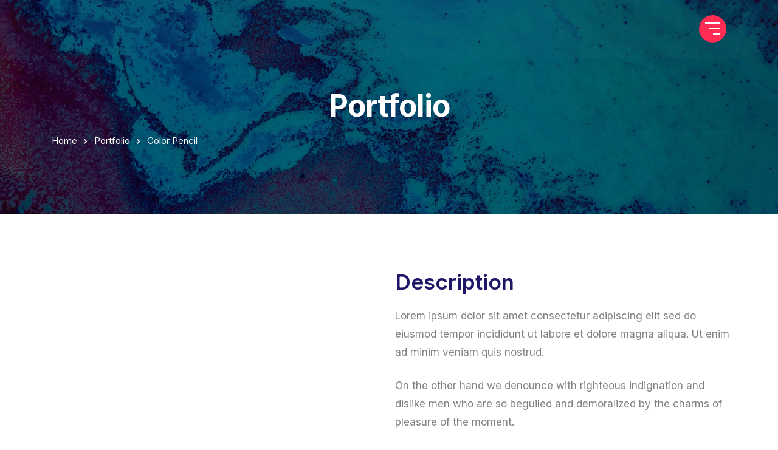

--- FILE ---
content_type: text/html; charset=UTF-8
request_url: https://www.futuremarketingae.com/portfolio/color-pencil/
body_size: 13025
content:
<!doctype html>
<html lang="en-US">
<head>
	<meta charset="UTF-8">
	<meta name="viewport" content="width=device-width, initial-scale=1">
	<meta name="format-detection" content="telephone=no">
	<link rel="profile" href="https://gmpg.org/xfn/11">
	<title>Color Pencil &#8211; Future Marketing</title>
<meta name='robots' content='max-image-preview:large' />
	<style>img:is([sizes="auto" i], [sizes^="auto," i]) { contain-intrinsic-size: 3000px 1500px }</style>
	<link rel='dns-prefetch' href='//fonts.googleapis.com' />
<link rel='preconnect' href='https://fonts.gstatic.com' crossorigin />
<link rel="alternate" type="application/rss+xml" title="Future Marketing &raquo; Feed" href="https://www.futuremarketingae.com/feed/" />
<link rel="alternate" type="application/rss+xml" title="Future Marketing &raquo; Comments Feed" href="https://www.futuremarketingae.com/comments/feed/" />
<script type="text/javascript">
/* <![CDATA[ */
window._wpemojiSettings = {"baseUrl":"https:\/\/s.w.org\/images\/core\/emoji\/15.0.3\/72x72\/","ext":".png","svgUrl":"https:\/\/s.w.org\/images\/core\/emoji\/15.0.3\/svg\/","svgExt":".svg","source":{"concatemoji":"https:\/\/www.futuremarketingae.com\/wp-includes\/js\/wp-emoji-release.min.js?ver=24313b286b952761387dcb7853bf1745"}};
/*! This file is auto-generated */
!function(i,n){var o,s,e;function c(e){try{var t={supportTests:e,timestamp:(new Date).valueOf()};sessionStorage.setItem(o,JSON.stringify(t))}catch(e){}}function p(e,t,n){e.clearRect(0,0,e.canvas.width,e.canvas.height),e.fillText(t,0,0);var t=new Uint32Array(e.getImageData(0,0,e.canvas.width,e.canvas.height).data),r=(e.clearRect(0,0,e.canvas.width,e.canvas.height),e.fillText(n,0,0),new Uint32Array(e.getImageData(0,0,e.canvas.width,e.canvas.height).data));return t.every(function(e,t){return e===r[t]})}function u(e,t,n){switch(t){case"flag":return n(e,"\ud83c\udff3\ufe0f\u200d\u26a7\ufe0f","\ud83c\udff3\ufe0f\u200b\u26a7\ufe0f")?!1:!n(e,"\ud83c\uddfa\ud83c\uddf3","\ud83c\uddfa\u200b\ud83c\uddf3")&&!n(e,"\ud83c\udff4\udb40\udc67\udb40\udc62\udb40\udc65\udb40\udc6e\udb40\udc67\udb40\udc7f","\ud83c\udff4\u200b\udb40\udc67\u200b\udb40\udc62\u200b\udb40\udc65\u200b\udb40\udc6e\u200b\udb40\udc67\u200b\udb40\udc7f");case"emoji":return!n(e,"\ud83d\udc26\u200d\u2b1b","\ud83d\udc26\u200b\u2b1b")}return!1}function f(e,t,n){var r="undefined"!=typeof WorkerGlobalScope&&self instanceof WorkerGlobalScope?new OffscreenCanvas(300,150):i.createElement("canvas"),a=r.getContext("2d",{willReadFrequently:!0}),o=(a.textBaseline="top",a.font="600 32px Arial",{});return e.forEach(function(e){o[e]=t(a,e,n)}),o}function t(e){var t=i.createElement("script");t.src=e,t.defer=!0,i.head.appendChild(t)}"undefined"!=typeof Promise&&(o="wpEmojiSettingsSupports",s=["flag","emoji"],n.supports={everything:!0,everythingExceptFlag:!0},e=new Promise(function(e){i.addEventListener("DOMContentLoaded",e,{once:!0})}),new Promise(function(t){var n=function(){try{var e=JSON.parse(sessionStorage.getItem(o));if("object"==typeof e&&"number"==typeof e.timestamp&&(new Date).valueOf()<e.timestamp+604800&&"object"==typeof e.supportTests)return e.supportTests}catch(e){}return null}();if(!n){if("undefined"!=typeof Worker&&"undefined"!=typeof OffscreenCanvas&&"undefined"!=typeof URL&&URL.createObjectURL&&"undefined"!=typeof Blob)try{var e="postMessage("+f.toString()+"("+[JSON.stringify(s),u.toString(),p.toString()].join(",")+"));",r=new Blob([e],{type:"text/javascript"}),a=new Worker(URL.createObjectURL(r),{name:"wpTestEmojiSupports"});return void(a.onmessage=function(e){c(n=e.data),a.terminate(),t(n)})}catch(e){}c(n=f(s,u,p))}t(n)}).then(function(e){for(var t in e)n.supports[t]=e[t],n.supports.everything=n.supports.everything&&n.supports[t],"flag"!==t&&(n.supports.everythingExceptFlag=n.supports.everythingExceptFlag&&n.supports[t]);n.supports.everythingExceptFlag=n.supports.everythingExceptFlag&&!n.supports.flag,n.DOMReady=!1,n.readyCallback=function(){n.DOMReady=!0}}).then(function(){return e}).then(function(){var e;n.supports.everything||(n.readyCallback(),(e=n.source||{}).concatemoji?t(e.concatemoji):e.wpemoji&&e.twemoji&&(t(e.twemoji),t(e.wpemoji)))}))}((window,document),window._wpemojiSettings);
/* ]]> */
</script>
<style id='wp-emoji-styles-inline-css' type='text/css'>

	img.wp-smiley, img.emoji {
		display: inline !important;
		border: none !important;
		box-shadow: none !important;
		height: 1em !important;
		width: 1em !important;
		margin: 0 0.07em !important;
		vertical-align: -0.1em !important;
		background: none !important;
		padding: 0 !important;
	}
</style>
<link rel='stylesheet' id='radiantthemes_gutenberg_block-css' href='https://www.futuremarketingae.com/wp-content/themes/ryse/assets/css/radiantthemes-gutenberg-blocks.css?ver=1768496069' type='text/css' media='all' />
<style id='classic-theme-styles-inline-css' type='text/css'>
/*! This file is auto-generated */
.wp-block-button__link{color:#fff;background-color:#32373c;border-radius:9999px;box-shadow:none;text-decoration:none;padding:calc(.667em + 2px) calc(1.333em + 2px);font-size:1.125em}.wp-block-file__button{background:#32373c;color:#fff;text-decoration:none}
</style>
<style id='global-styles-inline-css' type='text/css'>
:root{--wp--preset--aspect-ratio--square: 1;--wp--preset--aspect-ratio--4-3: 4/3;--wp--preset--aspect-ratio--3-4: 3/4;--wp--preset--aspect-ratio--3-2: 3/2;--wp--preset--aspect-ratio--2-3: 2/3;--wp--preset--aspect-ratio--16-9: 16/9;--wp--preset--aspect-ratio--9-16: 9/16;--wp--preset--color--black: #000000;--wp--preset--color--cyan-bluish-gray: #abb8c3;--wp--preset--color--white: #ffffff;--wp--preset--color--pale-pink: #f78da7;--wp--preset--color--vivid-red: #cf2e2e;--wp--preset--color--luminous-vivid-orange: #ff6900;--wp--preset--color--luminous-vivid-amber: #fcb900;--wp--preset--color--light-green-cyan: #7bdcb5;--wp--preset--color--vivid-green-cyan: #00d084;--wp--preset--color--pale-cyan-blue: #8ed1fc;--wp--preset--color--vivid-cyan-blue: #0693e3;--wp--preset--color--vivid-purple: #9b51e0;--wp--preset--gradient--vivid-cyan-blue-to-vivid-purple: linear-gradient(135deg,rgba(6,147,227,1) 0%,rgb(155,81,224) 100%);--wp--preset--gradient--light-green-cyan-to-vivid-green-cyan: linear-gradient(135deg,rgb(122,220,180) 0%,rgb(0,208,130) 100%);--wp--preset--gradient--luminous-vivid-amber-to-luminous-vivid-orange: linear-gradient(135deg,rgba(252,185,0,1) 0%,rgba(255,105,0,1) 100%);--wp--preset--gradient--luminous-vivid-orange-to-vivid-red: linear-gradient(135deg,rgba(255,105,0,1) 0%,rgb(207,46,46) 100%);--wp--preset--gradient--very-light-gray-to-cyan-bluish-gray: linear-gradient(135deg,rgb(238,238,238) 0%,rgb(169,184,195) 100%);--wp--preset--gradient--cool-to-warm-spectrum: linear-gradient(135deg,rgb(74,234,220) 0%,rgb(151,120,209) 20%,rgb(207,42,186) 40%,rgb(238,44,130) 60%,rgb(251,105,98) 80%,rgb(254,248,76) 100%);--wp--preset--gradient--blush-light-purple: linear-gradient(135deg,rgb(255,206,236) 0%,rgb(152,150,240) 100%);--wp--preset--gradient--blush-bordeaux: linear-gradient(135deg,rgb(254,205,165) 0%,rgb(254,45,45) 50%,rgb(107,0,62) 100%);--wp--preset--gradient--luminous-dusk: linear-gradient(135deg,rgb(255,203,112) 0%,rgb(199,81,192) 50%,rgb(65,88,208) 100%);--wp--preset--gradient--pale-ocean: linear-gradient(135deg,rgb(255,245,203) 0%,rgb(182,227,212) 50%,rgb(51,167,181) 100%);--wp--preset--gradient--electric-grass: linear-gradient(135deg,rgb(202,248,128) 0%,rgb(113,206,126) 100%);--wp--preset--gradient--midnight: linear-gradient(135deg,rgb(2,3,129) 0%,rgb(40,116,252) 100%);--wp--preset--font-size--small: 13px;--wp--preset--font-size--medium: 20px;--wp--preset--font-size--large: 36px;--wp--preset--font-size--x-large: 42px;--wp--preset--spacing--20: 0.44rem;--wp--preset--spacing--30: 0.67rem;--wp--preset--spacing--40: 1rem;--wp--preset--spacing--50: 1.5rem;--wp--preset--spacing--60: 2.25rem;--wp--preset--spacing--70: 3.38rem;--wp--preset--spacing--80: 5.06rem;--wp--preset--shadow--natural: 6px 6px 9px rgba(0, 0, 0, 0.2);--wp--preset--shadow--deep: 12px 12px 50px rgba(0, 0, 0, 0.4);--wp--preset--shadow--sharp: 6px 6px 0px rgba(0, 0, 0, 0.2);--wp--preset--shadow--outlined: 6px 6px 0px -3px rgba(255, 255, 255, 1), 6px 6px rgba(0, 0, 0, 1);--wp--preset--shadow--crisp: 6px 6px 0px rgba(0, 0, 0, 1);}:where(.is-layout-flex){gap: 0.5em;}:where(.is-layout-grid){gap: 0.5em;}body .is-layout-flex{display: flex;}.is-layout-flex{flex-wrap: wrap;align-items: center;}.is-layout-flex > :is(*, div){margin: 0;}body .is-layout-grid{display: grid;}.is-layout-grid > :is(*, div){margin: 0;}:where(.wp-block-columns.is-layout-flex){gap: 2em;}:where(.wp-block-columns.is-layout-grid){gap: 2em;}:where(.wp-block-post-template.is-layout-flex){gap: 1.25em;}:where(.wp-block-post-template.is-layout-grid){gap: 1.25em;}.has-black-color{color: var(--wp--preset--color--black) !important;}.has-cyan-bluish-gray-color{color: var(--wp--preset--color--cyan-bluish-gray) !important;}.has-white-color{color: var(--wp--preset--color--white) !important;}.has-pale-pink-color{color: var(--wp--preset--color--pale-pink) !important;}.has-vivid-red-color{color: var(--wp--preset--color--vivid-red) !important;}.has-luminous-vivid-orange-color{color: var(--wp--preset--color--luminous-vivid-orange) !important;}.has-luminous-vivid-amber-color{color: var(--wp--preset--color--luminous-vivid-amber) !important;}.has-light-green-cyan-color{color: var(--wp--preset--color--light-green-cyan) !important;}.has-vivid-green-cyan-color{color: var(--wp--preset--color--vivid-green-cyan) !important;}.has-pale-cyan-blue-color{color: var(--wp--preset--color--pale-cyan-blue) !important;}.has-vivid-cyan-blue-color{color: var(--wp--preset--color--vivid-cyan-blue) !important;}.has-vivid-purple-color{color: var(--wp--preset--color--vivid-purple) !important;}.has-black-background-color{background-color: var(--wp--preset--color--black) !important;}.has-cyan-bluish-gray-background-color{background-color: var(--wp--preset--color--cyan-bluish-gray) !important;}.has-white-background-color{background-color: var(--wp--preset--color--white) !important;}.has-pale-pink-background-color{background-color: var(--wp--preset--color--pale-pink) !important;}.has-vivid-red-background-color{background-color: var(--wp--preset--color--vivid-red) !important;}.has-luminous-vivid-orange-background-color{background-color: var(--wp--preset--color--luminous-vivid-orange) !important;}.has-luminous-vivid-amber-background-color{background-color: var(--wp--preset--color--luminous-vivid-amber) !important;}.has-light-green-cyan-background-color{background-color: var(--wp--preset--color--light-green-cyan) !important;}.has-vivid-green-cyan-background-color{background-color: var(--wp--preset--color--vivid-green-cyan) !important;}.has-pale-cyan-blue-background-color{background-color: var(--wp--preset--color--pale-cyan-blue) !important;}.has-vivid-cyan-blue-background-color{background-color: var(--wp--preset--color--vivid-cyan-blue) !important;}.has-vivid-purple-background-color{background-color: var(--wp--preset--color--vivid-purple) !important;}.has-black-border-color{border-color: var(--wp--preset--color--black) !important;}.has-cyan-bluish-gray-border-color{border-color: var(--wp--preset--color--cyan-bluish-gray) !important;}.has-white-border-color{border-color: var(--wp--preset--color--white) !important;}.has-pale-pink-border-color{border-color: var(--wp--preset--color--pale-pink) !important;}.has-vivid-red-border-color{border-color: var(--wp--preset--color--vivid-red) !important;}.has-luminous-vivid-orange-border-color{border-color: var(--wp--preset--color--luminous-vivid-orange) !important;}.has-luminous-vivid-amber-border-color{border-color: var(--wp--preset--color--luminous-vivid-amber) !important;}.has-light-green-cyan-border-color{border-color: var(--wp--preset--color--light-green-cyan) !important;}.has-vivid-green-cyan-border-color{border-color: var(--wp--preset--color--vivid-green-cyan) !important;}.has-pale-cyan-blue-border-color{border-color: var(--wp--preset--color--pale-cyan-blue) !important;}.has-vivid-cyan-blue-border-color{border-color: var(--wp--preset--color--vivid-cyan-blue) !important;}.has-vivid-purple-border-color{border-color: var(--wp--preset--color--vivid-purple) !important;}.has-vivid-cyan-blue-to-vivid-purple-gradient-background{background: var(--wp--preset--gradient--vivid-cyan-blue-to-vivid-purple) !important;}.has-light-green-cyan-to-vivid-green-cyan-gradient-background{background: var(--wp--preset--gradient--light-green-cyan-to-vivid-green-cyan) !important;}.has-luminous-vivid-amber-to-luminous-vivid-orange-gradient-background{background: var(--wp--preset--gradient--luminous-vivid-amber-to-luminous-vivid-orange) !important;}.has-luminous-vivid-orange-to-vivid-red-gradient-background{background: var(--wp--preset--gradient--luminous-vivid-orange-to-vivid-red) !important;}.has-very-light-gray-to-cyan-bluish-gray-gradient-background{background: var(--wp--preset--gradient--very-light-gray-to-cyan-bluish-gray) !important;}.has-cool-to-warm-spectrum-gradient-background{background: var(--wp--preset--gradient--cool-to-warm-spectrum) !important;}.has-blush-light-purple-gradient-background{background: var(--wp--preset--gradient--blush-light-purple) !important;}.has-blush-bordeaux-gradient-background{background: var(--wp--preset--gradient--blush-bordeaux) !important;}.has-luminous-dusk-gradient-background{background: var(--wp--preset--gradient--luminous-dusk) !important;}.has-pale-ocean-gradient-background{background: var(--wp--preset--gradient--pale-ocean) !important;}.has-electric-grass-gradient-background{background: var(--wp--preset--gradient--electric-grass) !important;}.has-midnight-gradient-background{background: var(--wp--preset--gradient--midnight) !important;}.has-small-font-size{font-size: var(--wp--preset--font-size--small) !important;}.has-medium-font-size{font-size: var(--wp--preset--font-size--medium) !important;}.has-large-font-size{font-size: var(--wp--preset--font-size--large) !important;}.has-x-large-font-size{font-size: var(--wp--preset--font-size--x-large) !important;}
:where(.wp-block-post-template.is-layout-flex){gap: 1.25em;}:where(.wp-block-post-template.is-layout-grid){gap: 1.25em;}
:where(.wp-block-columns.is-layout-flex){gap: 2em;}:where(.wp-block-columns.is-layout-grid){gap: 2em;}
:root :where(.wp-block-pullquote){font-size: 1.5em;line-height: 1.6;}
</style>
<link rel='stylesheet' id='contact-form-7-css' href='https://www.futuremarketingae.com/wp-content/plugins/contact-form-7/includes/css/styles.css?ver=6.1.4' type='text/css' media='all' />
<link rel='stylesheet' id='woocommerce-layout-css' href='https://www.futuremarketingae.com/wp-content/plugins/woocommerce/assets/css/woocommerce-layout.css?ver=10.3.7' type='text/css' media='all' />
<link rel='stylesheet' id='woocommerce-smallscreen-css' href='https://www.futuremarketingae.com/wp-content/plugins/woocommerce/assets/css/woocommerce-smallscreen.css?ver=10.3.7' type='text/css' media='only screen and (max-width: 768px)' />
<link rel='stylesheet' id='woocommerce-general-css' href='https://www.futuremarketingae.com/wp-content/plugins/woocommerce/assets/css/woocommerce.css?ver=10.3.7' type='text/css' media='all' />
<style id='woocommerce-inline-inline-css' type='text/css'>
.woocommerce form .form-row .required { visibility: visible; }
</style>
<link rel='stylesheet' id='brands-styles-css' href='https://www.futuremarketingae.com/wp-content/plugins/woocommerce/assets/css/brands.css?ver=10.3.7' type='text/css' media='all' />
<link rel='stylesheet' id='radiantthemes-all-css' href='https://www.futuremarketingae.com/wp-content/themes/ryse/assets/css/radiantthemes-all.min.css?ver=1768496069' type='text/css' media='all' />
<link rel='stylesheet' id='radiantthemes-custom-css' href='https://www.futuremarketingae.com/wp-content/themes/ryse/assets/css/radiantthemes-custom.css?ver=1768496069' type='text/css' media='all' />
<link rel='stylesheet' id='radiantthemes-responsive-css' href='https://www.futuremarketingae.com/wp-content/themes/ryse/assets/css/radiantthemes-responsive.css?ver=1768496069' type='text/css' media='all' />
<link rel='stylesheet' id='radiantthemes-style-css' href='https://www.futuremarketingae.com/wp-content/themes/ryse/style.css?ver=1768496069' type='text/css' media='all' />
<link rel='stylesheet' id='radiantthemes-user-custom-css' href='https://www.futuremarketingae.com/wp-content/themes/ryse/assets/css/radiantthemes-user-custom.css?ver=1768496069' type='text/css' media='all' />
<link rel='stylesheet' id='radiantthemes-dynamic-css' href='https://www.futuremarketingae.com/wp-content/themes/ryse/assets/css/radiantthemes-dynamic.css?ver=1768496069' type='text/css' media='all' />
<link rel='stylesheet' id='rt_image_box-css' href='https://www.futuremarketingae.com/wp-content/plugins/radiantthemes-custom-post-type/css/rt_image_box.css?ver=1768496069' type='text/css' media='all' />
<link rel='stylesheet' id='elementor-frontend-css' href='https://www.futuremarketingae.com/wp-content/plugins/elementor/assets/css/frontend.min.css?ver=3.33.0' type='text/css' media='all' />
<link rel='stylesheet' id='elementor-post-8880-css' href='https://www.futuremarketingae.com/wp-content/uploads/elementor/css/post-8880.css?ver=1767830031' type='text/css' media='all' />
<link rel='stylesheet' id='font-awesome-5-all-css' href='https://www.futuremarketingae.com/wp-content/plugins/elementor/assets/lib/font-awesome/css/all.min.css?ver=3.33.0' type='text/css' media='all' />
<link rel='stylesheet' id='font-awesome-4-shim-css' href='https://www.futuremarketingae.com/wp-content/plugins/elementor/assets/lib/font-awesome/css/v4-shims.min.css?ver=3.33.0' type='text/css' media='all' />
<link rel='stylesheet' id='widget-heading-css' href='https://www.futuremarketingae.com/wp-content/plugins/elementor/assets/css/widget-heading.min.css?ver=3.33.0' type='text/css' media='all' />
<link rel='stylesheet' id='widget-social-icons-css' href='https://www.futuremarketingae.com/wp-content/plugins/elementor/assets/css/widget-social-icons.min.css?ver=3.33.0' type='text/css' media='all' />
<link rel='stylesheet' id='e-apple-webkit-css' href='https://www.futuremarketingae.com/wp-content/plugins/elementor/assets/css/conditionals/apple-webkit.min.css?ver=3.33.0' type='text/css' media='all' />
<link rel='stylesheet' id='elementor-post-3914-css' href='https://www.futuremarketingae.com/wp-content/uploads/elementor/css/post-3914.css?ver=1768027986' type='text/css' media='all' />
<link rel="preload" as="style" href="https://fonts.googleapis.com/css?family=Inter:400,700,600&#038;display=swap&#038;ver=1765497542" /><link rel="stylesheet" href="https://fonts.googleapis.com/css?family=Inter:400,700,600&#038;display=swap&#038;ver=1765497542" media="print" onload="this.media='all'"><noscript><link rel="stylesheet" href="https://fonts.googleapis.com/css?family=Inter:400,700,600&#038;display=swap&#038;ver=1765497542" /></noscript><link rel='stylesheet' id='elementor-gf-local-roboto-css' href='https://www.futuremarketingae.com/wp-content/uploads/elementor/google-fonts/css/roboto.css?ver=1741135312' type='text/css' media='all' />
<link rel='stylesheet' id='elementor-gf-local-robotoslab-css' href='https://www.futuremarketingae.com/wp-content/uploads/elementor/google-fonts/css/robotoslab.css?ver=1741135319' type='text/css' media='all' />
<script type="text/javascript" src="https://www.futuremarketingae.com/wp-includes/js/jquery/jquery.min.js?ver=3.7.1" id="jquery-core-js"></script>
<script type="text/javascript" src="https://www.futuremarketingae.com/wp-includes/js/jquery/jquery-migrate.min.js?ver=3.4.1" id="jquery-migrate-js"></script>
<script type="text/javascript" src="https://www.futuremarketingae.com/wp-content/plugins/woocommerce/assets/js/jquery-blockui/jquery.blockUI.min.js?ver=2.7.0-wc.10.3.7" id="wc-jquery-blockui-js" defer="defer" data-wp-strategy="defer"></script>
<script type="text/javascript" id="wc-add-to-cart-js-extra">
/* <![CDATA[ */
var wc_add_to_cart_params = {"ajax_url":"\/wp-admin\/admin-ajax.php","wc_ajax_url":"\/?wc-ajax=%%endpoint%%","i18n_view_cart":"View cart","cart_url":"https:\/\/www.futuremarketingae.com\/cart\/","is_cart":"","cart_redirect_after_add":"no"};
/* ]]> */
</script>
<script type="text/javascript" src="https://www.futuremarketingae.com/wp-content/plugins/woocommerce/assets/js/frontend/add-to-cart.min.js?ver=10.3.7" id="wc-add-to-cart-js" defer="defer" data-wp-strategy="defer"></script>
<script type="text/javascript" src="https://www.futuremarketingae.com/wp-content/plugins/woocommerce/assets/js/js-cookie/js.cookie.min.js?ver=2.1.4-wc.10.3.7" id="wc-js-cookie-js" defer="defer" data-wp-strategy="defer"></script>
<script type="text/javascript" id="woocommerce-js-extra">
/* <![CDATA[ */
var woocommerce_params = {"ajax_url":"\/wp-admin\/admin-ajax.php","wc_ajax_url":"\/?wc-ajax=%%endpoint%%","i18n_password_show":"Show password","i18n_password_hide":"Hide password"};
/* ]]> */
</script>
<script type="text/javascript" src="https://www.futuremarketingae.com/wp-content/plugins/woocommerce/assets/js/frontend/woocommerce.min.js?ver=10.3.7" id="woocommerce-js" defer="defer" data-wp-strategy="defer"></script>
<script type="text/javascript" src="https://www.futuremarketingae.com/wp-content/plugins/elementor/assets/lib/font-awesome/js/v4-shims.min.js?ver=3.33.0" id="font-awesome-4-shim-js"></script>
<link rel="https://api.w.org/" href="https://www.futuremarketingae.com/wp-json/" /><link rel="EditURI" type="application/rsd+xml" title="RSD" href="https://www.futuremarketingae.com/xmlrpc.php?rsd" />

<link rel="canonical" href="https://www.futuremarketingae.com/portfolio/color-pencil/" />
<link rel='shortlink' href='https://www.futuremarketingae.com/?p=3914' />
<link rel="alternate" title="oEmbed (JSON)" type="application/json+oembed" href="https://www.futuremarketingae.com/wp-json/oembed/1.0/embed?url=https%3A%2F%2Fwww.futuremarketingae.com%2Fportfolio%2Fcolor-pencil%2F" />
<link rel="alternate" title="oEmbed (XML)" type="text/xml+oembed" href="https://www.futuremarketingae.com/wp-json/oembed/1.0/embed?url=https%3A%2F%2Fwww.futuremarketingae.com%2Fportfolio%2Fcolor-pencil%2F&#038;format=xml" />
<meta name="generator" content="Redux 4.5.10" /><style type='text/css'> .ae_data .elementor-editor-element-setting {
            display:none !important;
            }
            </style>			<link rel="icon" href="https://www.futuremarketingae.com/wp-content/uploads/2019/06/home-version-one-service-icon3.jpg" sizes="32x32" />
			<link rel="icon" href="https://www.futuremarketingae.com/wp-content/uploads/2020/12/icon2.png" sizes="192x192">
			<link rel="apple-touch-icon-precomposed" href="https://www.futuremarketingae.com/wp-content/uploads/2020/12/icon2.png" />
			<meta name="msapplication-TileImage" content="https://www.futuremarketingae.com/wp-content/uploads/2020/12/icon2.png" />
					<noscript><style>.woocommerce-product-gallery{ opacity: 1 !important; }</style></noscript>
	<meta name="generator" content="Elementor 3.33.0; features: e_font_icon_svg, additional_custom_breakpoints; settings: css_print_method-external, google_font-enabled, font_display-auto">
			<style>
				.e-con.e-parent:nth-of-type(n+4):not(.e-lazyloaded):not(.e-no-lazyload),
				.e-con.e-parent:nth-of-type(n+4):not(.e-lazyloaded):not(.e-no-lazyload) * {
					background-image: none !important;
				}
				@media screen and (max-height: 1024px) {
					.e-con.e-parent:nth-of-type(n+3):not(.e-lazyloaded):not(.e-no-lazyload),
					.e-con.e-parent:nth-of-type(n+3):not(.e-lazyloaded):not(.e-no-lazyload) * {
						background-image: none !important;
					}
				}
				@media screen and (max-height: 640px) {
					.e-con.e-parent:nth-of-type(n+2):not(.e-lazyloaded):not(.e-no-lazyload),
					.e-con.e-parent:nth-of-type(n+2):not(.e-lazyloaded):not(.e-no-lazyload) * {
						background-image: none !important;
					}
				}
			</style>
			<meta name="generator" content="Powered by Slider Revolution 6.7.29 - responsive, Mobile-Friendly Slider Plugin for WordPress with comfortable drag and drop interface." />
<script>function setREVStartSize(e){
			//window.requestAnimationFrame(function() {
				window.RSIW = window.RSIW===undefined ? window.innerWidth : window.RSIW;
				window.RSIH = window.RSIH===undefined ? window.innerHeight : window.RSIH;
				try {
					var pw = document.getElementById(e.c).parentNode.offsetWidth,
						newh;
					pw = pw===0 || isNaN(pw) || (e.l=="fullwidth" || e.layout=="fullwidth") ? window.RSIW : pw;
					e.tabw = e.tabw===undefined ? 0 : parseInt(e.tabw);
					e.thumbw = e.thumbw===undefined ? 0 : parseInt(e.thumbw);
					e.tabh = e.tabh===undefined ? 0 : parseInt(e.tabh);
					e.thumbh = e.thumbh===undefined ? 0 : parseInt(e.thumbh);
					e.tabhide = e.tabhide===undefined ? 0 : parseInt(e.tabhide);
					e.thumbhide = e.thumbhide===undefined ? 0 : parseInt(e.thumbhide);
					e.mh = e.mh===undefined || e.mh=="" || e.mh==="auto" ? 0 : parseInt(e.mh,0);
					if(e.layout==="fullscreen" || e.l==="fullscreen")
						newh = Math.max(e.mh,window.RSIH);
					else{
						e.gw = Array.isArray(e.gw) ? e.gw : [e.gw];
						for (var i in e.rl) if (e.gw[i]===undefined || e.gw[i]===0) e.gw[i] = e.gw[i-1];
						e.gh = e.el===undefined || e.el==="" || (Array.isArray(e.el) && e.el.length==0)? e.gh : e.el;
						e.gh = Array.isArray(e.gh) ? e.gh : [e.gh];
						for (var i in e.rl) if (e.gh[i]===undefined || e.gh[i]===0) e.gh[i] = e.gh[i-1];
											
						var nl = new Array(e.rl.length),
							ix = 0,
							sl;
						e.tabw = e.tabhide>=pw ? 0 : e.tabw;
						e.thumbw = e.thumbhide>=pw ? 0 : e.thumbw;
						e.tabh = e.tabhide>=pw ? 0 : e.tabh;
						e.thumbh = e.thumbhide>=pw ? 0 : e.thumbh;
						for (var i in e.rl) nl[i] = e.rl[i]<window.RSIW ? 0 : e.rl[i];
						sl = nl[0];
						for (var i in nl) if (sl>nl[i] && nl[i]>0) { sl = nl[i]; ix=i;}
						var m = pw>(e.gw[ix]+e.tabw+e.thumbw) ? 1 : (pw-(e.tabw+e.thumbw)) / (e.gw[ix]);
						newh =  (e.gh[ix] * m) + (e.tabh + e.thumbh);
					}
					var el = document.getElementById(e.c);
					if (el!==null && el) el.style.height = newh+"px";
					el = document.getElementById(e.c+"_wrapper");
					if (el!==null && el) {
						el.style.height = newh+"px";
						el.style.display = "block";
					}
				} catch(e){
					console.log("Failure at Presize of Slider:" + e)
				}
			//});
		  };</script>
		<style type="text/css" id="wp-custom-css">
			@media all and (max-width: 767px) {
	.marketing-analysis-dashboard-img img {
		top: 90px;
	}
}


@media screen and (min-width: 321px) and (max-width: 479px){
.wraper_header.style-six .wraper_header_main .header_main_action, .wraper_header.style-six-b .wraper_header_main .header_main_action {
    margin-top: 3px;
}
	.wraper_header.style-six-b .wraper_header_main .header-responsive-nav {
    margin-top: 3px !important;
}
}		</style>
		<style id="ryse_theme_option-dynamic-css" title="dynamic-css" class="redux-options-output">.wraper_header.style-six-a .wraper_header_main{background-color:rgba(255,255,255,0.01);}.wraper_header.style-six-a .wraper_header_main .nav > [class*="menu-"] > ul.menu > li > a{line-height:28px;color:#ffffff;font-size:15px;}.wraper_header.style-six-a .wraper_header_main .nav > [class*="menu-"] > ul.menu > li > a:before{background-color:rgba(241,88,141,0);}.wraper_header.style-six-a .nav > [class*="menu-"] > ul.menu > li > ul, .wraper_header.style-six-a .nav > [class*="menu-"] > ul.menu > li > ul > li > ul, .wraper_header.style-six-a .nav > [class*="menu-"] > ul.menu > li > ul > li > ul > li > ul, .wraper_header.style-six-a .nav > [class*="menu-"] > ul.menu > li > ul > li > ul > li > ul li ul, .wraper_header.style-six-a .rt-mega-menu{background-color:#ffffff;}.wraper_header.style-six-a .nav > [class*="menu-"] > ul.menu > li > ul > li > a, .wraper_header.style-six-a .nav > [class*="menu-"] > ul.menu > li > ul > li > ul > li > a, .wraper_header.style-six-a .nav > [class*="menu-"] > ul.menu > li > ul > li > ul > li > ul > li > a, .wraper_header.style-six-a .nav > [class*="menu-"] > ul.menu > li > ul > li > ul > li > ul > li ul li a{text-align:left;line-height:28px;color:#0a0a0a;font-size:15px;}.wraper_header.style-six-a .wraper_header_main .header_main_action ul > .header-flyout-phone i{color:#ff4249;}.wraper_header.style-six-a .wraper_header_main .header_main_action ul > .header-flyout-phone span{color:#ffffff;}.wraper_header.style-six-a .wraper_header_main .header-responsive-nav{color:#ffffff;}body[data-header-style="header-style-six-a"] #mobile-menu{background-color:#191919;}body[data-header-style="header-style-six-a"] .mobile-menu-nav{text-transform:capitalize;line-height:28px;letter-spacing:0.5px;color:#0a0a0a;font-size:15px;}.wraper_header.style-six-a .is-sticky .wraper_header_main, .wraper_header.style-six-a .wraper_header_main.radiantthemes-sticky-style-two.i-am-delayed-sticky{background-color:#ffffff;}.wraper_header.style-six-a .is-sticky .wraper_header_main .nav > [class*="menu-"] > ul.menu > li > a, .wraper_header.style-six-a .wraper_header_main.radiantthemes-sticky-style-two.i-am-delayed-sticky .nav > [class*="menu-"] > ul.menu > li > a{color:#030712;}.wraper_header.style-six-a .is-sticky .wraper_header_main .header_main_action ul > li.header-cart-bar > .header-cart-bar-icon, .wraper_header.style-six-a .wraper_header_main.radiantthemes-sticky-style-two.i-am-delayed-sticky .header_main_action ul > li.header-cart-bar > .header-cart-bar-icon{color:#ff4249;}.wraper_header.style-six-a .is-sticky .wraper_header_main .header_main_action ul > li i, .wraper_header.style-six-a .wraper_header_main.radiantthemes-sticky-style-two.i-am-delayed-sticky .header_main_action ul > .header-flyout-phone  i{color:#030712;}.wraper_header.style-six-a .is-sticky .wraper_header_main .header_main_action ul > li i, .wraper_header.style-six-a .wraper_header_main.radiantthemes-sticky-style-two.i-am-delayed-sticky .header_main_action ul > .header-flyout-phone  span{color:#000000;}.wraper_header.style-six-a .is-sticky .wraper_header_main .header_main_action ul > li i, .wraper_header.style-six-a .wraper_header_main.radiantthemes-sticky-style-two.i-am-delayed-sticky .header_main_action ul > li i{color:#030712;}.wraper_header.style-six-a .is-sticky .wraper_header_main .header-responsive-nav, .wraper_header.style-six-a .wraper_header_main.radiantthemes-sticky-style-two.i-am-delayed-sticky .header-responsive-nav{color:#030712;}.wraper_header.style-fifteen-a .wraper_header_top{background-color:#1e3497;}.wraper_header.style-fifteen-a .wraper_header_top .header_top .header_top_item .header-calltoaction .btn.user-login{color:#eff0ff;}.wraper_header.style-fifteen-a .wraper_header_top .header_top .header_top_item .header-calltoaction .btn.user-lang{color:#eff0ff;}.wraper_header.style-fifteen-a .wraper_header_main{background-color:#ffffff;}.wraper_header.style-fifteen-a .is-sticky .wraper_header_main, .wraper_header.style-fifteen-a .wraper_header_main.radiantthemes-sticky-style-two.i-am-delayed-sticky{background-color:#ffffff;}.wraper_header.style-fifteen-a .wraper_header_main .nav > [class*="menu-"] > ul.menu > li > a{line-height:28px;color:#1E1765;font-size:15px;}.wraper_header.style-fifteen-a .nav > [class*="menu-"] > ul.menu > li > ul, .wraper_header.style-fifteen-a .nav > [class*="menu-"] > ul.menu > li > ul > li > ul, .wraper_header.style-fifteen-a .nav > [class*="menu-"] > ul.menu > li > ul > li > ul > li > ul, .wraper_header.style-fifteen-a .nav > [class*="menu-"] > ul.menu > li > ul > li > ul > li > ul li ul, .wraper_header.style-fifteen-a .rt-mega-menu{background-color:#ffffff;}.wraper_header.style-fifteen-a .nav > [class*="menu-"] > ul.menu > li > ul > li > a, .wraper_header.style-fifteen-a .nav > [class*="menu-"] > ul.menu > li > ul > li > ul > li > a, .wraper_header.style-fifteen-a .nav > [class*="menu-"] > ul.menu > li > ul > li > ul > li > ul > li > a, .wraper_header.style-fifteen-a .nav > [class*="menu-"] > ul.menu > li > ul > li > ul > li > ul > li ul li a{text-align:left;line-height:28px;color:#1E1765;font-size:15px;}.wraper_header.style-fifteen-a .wraper_header_main .nav > [class*="menu-"] > ul.menu > li > a:before{background-color:#ffbb3c;}.wraper_header.style-fifteen-a .wraper_header_main .header_main_action ul > li span.ti-search{color:#1e1765;}.header-cart-bar-icon .fa.fa-shopping-basket{color:#1E1765;}.wraper_header.style-fifteen-a .cart-count{background-color:#ff3d5a;}.wraper_header.style-fifteen-a .wraper_header_main .header-responsive-nav .ti-menu{color:#010101;}body[data-header-style="header-style-fifteen-a"] #mobile-menu{background-color:#ffffff;}body[data-header-style="header-style-fifteen-a"] .mobile-menu-nav{text-transform:capitalize;line-height:28px;letter-spacing:0.5px;color:#000;font-size:15px;}.wraper_header.style-fifteen-b .wraper_header_top{background-color:#1e3497;}.wraper_header.style-fifteen-b .is-sticky .wraper_header_main, .wraper_header.style-fifteen-b .wraper_header_main.radiantthemes-sticky-style-two.i-am-delayed-sticky{background-color:#ffffff;}.wraper_header.style-fifteen-b .wraper_header_main .nav > [class*="menu-"] > ul.menu > li > a{line-height:28px;color:#1e1765;font-size:15px;}.wraper_header.style-fifteen-b .nav > [class*="menu-"] > ul.menu > li > ul, .wraper_header.style-fifteen-b .nav > [class*="menu-"] > ul.menu > li > ul > li > ul, .wraper_header.style-fifteen-b .nav > [class*="menu-"] > ul.menu > li > ul > li > ul > li > ul, .wraper_header.style-fifteen-b .nav > [class*="menu-"] > ul.menu > li > ul > li > ul > li > ul li ul, .wraper_header.style-fifteen-b .rt-mega-menu{background-color:#ffffff;}.wraper_header.style-fifteen-b .nav > [class*="menu-"] > ul.menu > li > ul > li > a, .wraper_header.style-fifteen-b .nav > [class*="menu-"] > ul.menu > li > ul > li > ul > li > a, .wraper_header.style-fifteen-b .nav > [class*="menu-"] > ul.menu > li > ul > li > ul > li > ul > li > a, .wraper_header.style-fifteen-b .nav > [class*="menu-"] > ul.menu > li > ul > li > ul > li > ul > li ul li a{text-align:left;line-height:28px;color:#1e1765;font-size:15px;}.wraper_header.style-fifteen-b .wraper_header_main .nav > [class*="menu-"] > ul.menu > li > a:before{background-color:#ffbb3c;}.wraper_header.style-fifteen-b .wraper_header_main .header_main_action ul > li span.ti-search{color:#1e1765;}.header-cart-bar-icon .fa.fa-shopping-basket{color:#1e1765;}.wraper_header.style-fifteen-b .cart-count{background-color:#ff3d5a;}.wraper_header.style-fifteen-b .wraper_header_main .header-responsive-nav .ti-menu{color:#010101;}body[data-header-style="header-style-fifteen-b"] #mobile-menu{background-color:#ffffff;}body[data-header-style="header-style-fifteen-b"] .mobile-menu-nav{text-transform:capitalize;line-height:28px;letter-spacing:0.5px;color:#0a0a0a;font-size:15px;}.wraper_header.style-eightteen .wraper_header_top{background-color:#1c1a4e;}.wraper_header.style-eightteen .is-sticky .wraper_header_main, .wraper_header.style-eightteen .wraper_header_main.radiantthemes-sticky-style-two.i-am-delayed-sticky{background-color:#ffffff;}.wraper_header.style-eightteen .wraper_header_main .nav > [class*="menu-"] > ul.menu > li > a{line-height:28px;color:#1e1765;font-size:15px;}.wraper_header.style-eightteen .nav > [class*="menu-"] > ul.menu > li > ul, .wraper_header.style-eightteen .nav > [class*="menu-"] > ul.menu > li > ul > li > ul, .wraper_header.style-eightteen .nav > [class*="menu-"] > ul.menu > li > ul > li > ul > li > ul, .wraper_header.style-eightteen .nav > [class*="menu-"] > ul.menu > li > ul > li > ul > li > ul li ul, .wraper_header.style-eightteen .rt-mega-menu{background-color:#ffffff;}.wraper_header.style-eightteen .nav > [class*="menu-"] > ul.menu > li > ul > li > a, .wraper_header.style-eightteen .nav > [class*="menu-"] > ul.menu > li > ul > li > ul > li > a, .wraper_header.style-eightteen .nav > [class*="menu-"] > ul.menu > li > ul > li > ul > li > ul > li > a, .wraper_header.style-eightteen .nav > [class*="menu-"] > ul.menu > li > ul > li > ul > li > ul > li ul li a{text-align:left;line-height:28px;color:#1e1765;font-size:15px;}.wraper_header.style-eightteen .wraper_header_main .nav > [class*="menu-"] > ul.menu > li > a:before{background-color:#ffbb3c;}.wraper_header.style-eightteen .wraper_header_main .header_main_action ul > li span.ti-search{color:#1e1765;}.header-cart-bar-icon .fa.fa-shopping-basket{color:#1e1765;}.wraper_header.style-eightteen .cart-count{background-color:#ff3d5a;}.wraper_header.style-eightteen .wraper_header_main .header-responsive-nav .ti-menu{color:#010101;}body[data-header-style="header-style-eightteen"] #mobile-menu{background-color:#ffffff;}body[data-header-style="header-style-eightteen"] .mobile-menu-nav{text-transform:capitalize;line-height:28px;letter-spacing:0.5px;color:#000000;font-size:15px;}</style></head>



	<body class="portfolio-template-default single single-portfolio postid-3914 wp-embed-responsive theme-ryse woocommerce-no-js esm-default radiantthemes radiantthemes-ryse elementor-default elementor-kit-8880 elementor-page elementor-page-3914" data-page-transition="" data-header-style="header-style-seventeen" data-nicescroll-cursorcolor="#ffbc13" data-nicescroll-cursorwidth="7px">


	
	
	<!-- overlay -->
	<div class="overlay"></div>
	<!-- overlay -->

	
	<!-- scrollup -->
						<div class="scrollup right">
					<i class="fa fa-angle-up"></i>
		</div>
		<!-- scrollup -->

	
	<!-- radiantthemes-website-layout -->
						<div class="radiantthemes-website-layout full-width">
			
		
<!-- wraper_header -->
<header class="wraper_header style-seventeen">
	<!-- wraper_header_main -->
			<div class="wraper_header_main">
			<div class="container">
			<!-- header_main -->
			<div class="header_main">
							    <!-- header-slideout-menu -->
				<div class="header-slideout-menu">
				    <span class="header-slideout-menu-line"></span>
				    <span class="header-slideout-menu-line"></span>
				    <span class="header-slideout-menu-line"></span>
				</div>
				<!-- header-slideout-menu -->
				<div class="clearfix"></div>
			</div>
			<!-- header_main -->
		</div>
	</div>
	<!-- wraper_header_main -->
</header>
<!-- wraper_header -->

<!-- wraper_slideout_menu -->
<div class="wraper_slideout_menu">
    <!-- slideout-menu-overlay -->
    <div class="slideout-menu-overlay">
        <!-- slideout-menu-close -->
    	<div class="slideout-menu-close"><span class="ti-close"></span></div>
    	<!-- slideout-menu-close -->
    	<!-- slideout-menu -->
    	<div class="slideout-menu">
    		<!-- slideout-menu-nav -->
    		<nav class="slideout-menu-nav">
				<div class="menu-header-menu-container"><ul id="menu-header-menu" class="menu"><li id="menu-item-20893" class="menu-item menu-item-type-custom menu-item-object-custom menu-item-20893"><a href="/home/">Home</a></li>
<li id="menu-item-20873" class="menu-item menu-item-type-post_type menu-item-object-page menu-item-20873"><a href="https://www.futuremarketingae.com/services/">Services</a></li>
<li id="menu-item-760" class="menu-item menu-item-type-post_type menu-item-object-page menu-item-760"><a href="https://www.futuremarketingae.com/about-us/">About Us</a></li>
<li id="menu-item-1566" class="menu-item menu-item-type-post_type menu-item-object-page menu-item-1566"><a href="https://www.futuremarketingae.com/contact-us/">Contact Us</a></li>
</ul></div>    		</nav>
    		<!-- slideout-menu-nav -->
    	</div>
    	<!-- slideout-menu -->
	</div>
	<!-- slideout-menu-overlay -->
</div>
<!-- wraper_slideout_menu -->

		<!-- hamburger-menu-holder -->
		<div class="hamburger-menu-holder hidden">
			<!-- hamburger-menu -->
			<div class="hamburger-menu">
				<!-- hamburger-menu-close -->
				<div class="hamburger-menu-close">
					<div class="table">
						<div class="table-cell">
							<!-- hamburger-menu-close-lines -->
							<div class="hamburger-menu-close-lines"><span></span><span></span></div>
							<!-- hamburger-menu-close-lines -->
						</div>
					</div>
				</div>
				<!-- hamburger-menu-close -->
				<!-- hamburger-menu-main -->
				<div class="hamburger-menu-main">
					<div id="radiantthemes_recent_posts_widget-3" class="widget matchHeight widget_radiantthemes_recent_posts_widget">		<div class="rt-recent-post-with-thumbnail element-one">
			<h2 class="widget-title">Recent Posts</h2>
			<ul class="rt-recent-post-with-thumbnail-holder">
								<li class="rt-recent-post-with-thumbnail-post">
										<a href="https://www.futuremarketingae.com/boosts-your-startup-business/"><img width="150" height="150" src="https://www.futuremarketingae.com/wp-content/uploads/2020/04/blog3-150x150.jpg" class="attachment-thumbnail size-thumbnail wp-post-image" alt="" decoding="async" srcset="https://www.futuremarketingae.com/wp-content/uploads/2020/04/blog3-150x150.jpg 150w, https://www.futuremarketingae.com/wp-content/uploads/2020/04/blog3-300x300.jpg 300w, https://www.futuremarketingae.com/wp-content/uploads/2020/04/blog3-100x100.jpg 100w" sizes="(max-width: 150px) 100vw, 150px" /></a>
										<a href="https://www.futuremarketingae.com/boosts-your-startup-business/"><h4 class="title">Startup Your Business</h4></a>
					<p class="excerpt">Lorem ipsum dolor sit amet consectetur adipiscing elit sed do eiusmod tempor...</p>
				</li>
									<li class="rt-recent-post-with-thumbnail-post">
										<a href="https://www.futuremarketingae.com/were-professional-people-3/"><img width="150" height="150" src="https://www.futuremarketingae.com/wp-content/uploads/2020/04/blog2-150x150.jpg" class="attachment-thumbnail size-thumbnail wp-post-image" alt="" decoding="async" srcset="https://www.futuremarketingae.com/wp-content/uploads/2020/04/blog2-150x150.jpg 150w, https://www.futuremarketingae.com/wp-content/uploads/2020/04/blog2-300x300.jpg 300w, https://www.futuremarketingae.com/wp-content/uploads/2020/04/blog2-100x100.jpg 100w" sizes="(max-width: 150px) 100vw, 150px" /></a>
										<a href="https://www.futuremarketingae.com/were-professional-people-3/"><h4 class="title">We’re Professional People</h4></a>
					<p class="excerpt">Lorem ipsum dolor sit amet consectetur adipiscing elit sed do eiusmod tempor...</p>
				</li>
									<li class="rt-recent-post-with-thumbnail-post">
										<a href="https://www.futuremarketingae.com/your-own-website-design/"><img width="150" height="150" src="https://www.futuremarketingae.com/wp-content/uploads/2020/04/blog1-150x150.jpg" class="attachment-thumbnail size-thumbnail wp-post-image" alt="" decoding="async" srcset="https://www.futuremarketingae.com/wp-content/uploads/2020/04/blog1-150x150.jpg 150w, https://www.futuremarketingae.com/wp-content/uploads/2020/04/blog1-300x300.jpg 300w, https://www.futuremarketingae.com/wp-content/uploads/2020/04/blog1-100x100.jpg 100w" sizes="(max-width: 150px) 100vw, 150px" /></a>
										<a href="https://www.futuremarketingae.com/your-own-website-design/"><h4 class="title">Your Own Website Design</h4></a>
					<p class="excerpt">Lorem ipsum dolor sit amet consectetur adipiscing elit sed do eiusmod tempor...</p>
				</li>
									<li class="rt-recent-post-with-thumbnail-post">
										<a href="https://www.futuremarketingae.com/successful-business/"><img loading="lazy" width="150" height="150" src="https://www.futuremarketingae.com/wp-content/uploads/2020/03/blog3-1-150x150.jpg" class="attachment-thumbnail size-thumbnail wp-post-image" alt="" decoding="async" srcset="https://www.futuremarketingae.com/wp-content/uploads/2020/03/blog3-1-150x150.jpg 150w, https://www.futuremarketingae.com/wp-content/uploads/2020/03/blog3-1-300x300.jpg 300w, https://www.futuremarketingae.com/wp-content/uploads/2020/03/blog3-1-100x100.jpg 100w" sizes="(max-width: 150px) 100vw, 150px" /></a>
										<a href="https://www.futuremarketingae.com/successful-business/"><h4 class="title">Successful Business</h4></a>
					<p class="excerpt">Lorem ipsum dolor sit amet consectetur adipiscing elit sed do eiusmod tempor...</p>
				</li>
												</ul>
		</div>
		</div>				</div>
				<!-- hamburger-menu-main -->
			</div>
			<!-- hamburger-menu -->
		</div>
		<!-- hamburger-menu-holder -->

			
								<!-- wraper_header_bannerinner -->
							<div class="wraper_inner_banner" style="background-image:url('https://www.futuremarketingae.com/wp-content/uploads/2019/07/portfolio-banner.jpg')">
						<!-- wraper_inner_banner_main -->
			<div class="wraper_inner_banner_main">
				<div class="container">
					<!-- row -->
					<div class="row">
						<div class="col-lg-12 col-md-12 col-sm-12 col-xs-12">
							<!-- inner_banner_main -->
							<div class="inner_banner_main">
																										<p class="title">
										Portfolio									</p>
																																		</div>
							<!-- inner_banner_main -->
						</div>
					</div>
					<!-- row -->
				</div>
			</div>
			<!-- wraper_inner_banner_main -->
									<!-- wraper_inner_banner_breadcrumb -->
			<div class="wraper_inner_banner_breadcrumb">
				<div class="container">
					<!-- row -->
					<div class="row">
						<div class="col-lg-12 col-md-12 col-sm-12 col-xs-12">
							<!-- inner_banner_breadcrumb -->
							<div class="inner_banner_breadcrumb">
								<div id="crumbs"><a href="https://www.futuremarketingae.com">Home</a> <span class="gap"><i class="el el-chevron-right"></i></span> <a href="https://www.futuremarketingae.com/portfolio/">Portfolio</a> <span class="gap"><i class="el el-chevron-right"></i></span> <span class="current">Color Pencil</span></div>							</div>
							<!-- inner_banner_breadcrumb -->
						</div>
					</div>
					<!-- row -->
				</div>
			</div>
			<!-- wraper_inner_banner_breadcrumb -->
					</div>
		<!-- wraper_header_bannerinner -->
<!-- wraper_header_bannerinner -->


		<!-- #page -->
		<div id="page" class="site">
			<!-- #content -->
			<div id="content" class="site-content">

<div id="primary" class="content-area">
	<main id="main" class="site-main" role="main">
		<div class="container">
				<div data-elementor-type="wp-post" data-elementor-id="3914" class="elementor elementor-3914">
						<section class="elementor-section elementor-top-section elementor-element elementor-element-b1ff917 elementor-section-stretched elementor-section-boxed elementor-section-height-default elementor-section-height-default" data-id="b1ff917" data-element_type="section" data-settings="{&quot;stretch_section&quot;:&quot;section-stretched&quot;}">
						<div class="elementor-container elementor-column-gap-default">
					<div class="elementor-column elementor-col-50 elementor-top-column elementor-element elementor-element-3340c0dd" data-id="3340c0dd" data-element_type="column">
			<div class="elementor-widget-wrap">
							</div>
		</div>
				<div class="elementor-column elementor-col-50 elementor-top-column elementor-element elementor-element-58a3798" data-id="58a3798" data-element_type="column">
			<div class="elementor-widget-wrap elementor-element-populated">
						<div class="elementor-element elementor-element-344b75f8 elementor-widget elementor-widget-heading" data-id="344b75f8" data-element_type="widget" data-widget_type="heading.default">
				<div class="elementor-widget-container">
					<h2 class="elementor-heading-title elementor-size-default">Description</h2>				</div>
				</div>
				<div class="elementor-element elementor-element-22e80a64 elementor-widget elementor-widget-text-editor" data-id="22e80a64" data-element_type="widget" data-widget_type="text-editor.default">
				<div class="elementor-widget-container">
									<p>Lorem ipsum dolor sit amet consectetur adipiscing elit sed do eiusmod tempor incididunt ut labore et dolore magna aliqua. Ut enim ad minim veniam quis nostrud.</p>								</div>
				</div>
				<div class="elementor-element elementor-element-29b8d56e elementor-widget elementor-widget-text-editor" data-id="29b8d56e" data-element_type="widget" data-widget_type="text-editor.default">
				<div class="elementor-widget-container">
									<p>On the other hand we denounce with righteous indignation and dislike men who are so beguiled and demoralized by the charms of pleasure of the moment.</p>								</div>
				</div>
				<div class="elementor-element elementor-element-30cd75c6 elementor-widget elementor-widget-heading" data-id="30cd75c6" data-element_type="widget" data-widget_type="heading.default">
				<div class="elementor-widget-container">
					<h4 class="elementor-heading-title elementor-size-default">Client:</h4>				</div>
				</div>
				<div class="elementor-element elementor-element-4d71d728 elementor-widget elementor-widget-text-editor" data-id="4d71d728" data-element_type="widget" data-widget_type="text-editor.default">
				<div class="elementor-widget-container">
									<p>Chad Wildermut</p>								</div>
				</div>
				<div class="elementor-element elementor-element-1254dd8 elementor-widget elementor-widget-heading" data-id="1254dd8" data-element_type="widget" data-widget_type="heading.default">
				<div class="elementor-widget-container">
					<h4 class="elementor-heading-title elementor-size-default">Category:</h4>				</div>
				</div>
				<div class="elementor-element elementor-element-2a2c41b2 elementor-widget elementor-widget-text-editor" data-id="2a2c41b2" data-element_type="widget" data-widget_type="text-editor.default">
				<div class="elementor-widget-container">
									<p>Portfolio</p>								</div>
				</div>
				<div class="elementor-element elementor-element-11075d70 elementor-widget elementor-widget-heading" data-id="11075d70" data-element_type="widget" data-widget_type="heading.default">
				<div class="elementor-widget-container">
					<h4 class="elementor-heading-title elementor-size-default">Date:</h4>				</div>
				</div>
				<div class="elementor-element elementor-element-2109a740 elementor-widget elementor-widget-text-editor" data-id="2109a740" data-element_type="widget" data-widget_type="text-editor.default">
				<div class="elementor-widget-container">
									<p>June 22, 2019</p>								</div>
				</div>
				<div class="elementor-element elementor-element-227e6f22 elementor-widget elementor-widget-heading" data-id="227e6f22" data-element_type="widget" data-widget_type="heading.default">
				<div class="elementor-widget-container">
					<h4 class="elementor-heading-title elementor-size-default">Share:</h4>				</div>
				</div>
				<div class="elementor-element elementor-element-79175d53 elementor-shape-circle e-grid-align-left elementor-grid-0 elementor-widget elementor-widget-social-icons" data-id="79175d53" data-element_type="widget" data-widget_type="social-icons.default">
				<div class="elementor-widget-container">
							<div class="elementor-social-icons-wrapper elementor-grid" role="list">
							<span class="elementor-grid-item" role="listitem">
					<a class="elementor-icon elementor-social-icon elementor-social-icon-facebook elementor-repeater-item-0296b61" target="_blank">
						<span class="elementor-screen-only">Facebook</span>
													<i class="fa fa-facebook" aria-hidden="true"></i>
											</a>
				</span>
							<span class="elementor-grid-item" role="listitem">
					<a class="elementor-icon elementor-social-icon elementor-social-icon-twitter elementor-repeater-item-319bfb5" target="_blank">
						<span class="elementor-screen-only">Twitter</span>
													<i class="fa fa-twitter" aria-hidden="true"></i>
											</a>
				</span>
							<span class="elementor-grid-item" role="listitem">
					<a class="elementor-icon elementor-social-icon elementor-social-icon-google-plus elementor-repeater-item-534d96c" target="_blank">
						<span class="elementor-screen-only">Google-plus</span>
													<i class="fa fa-google-plus" aria-hidden="true"></i>
											</a>
				</span>
					</div>
						</div>
				</div>
					</div>
		</div>
					</div>
		</section>
				</div>
				</div>
	</main><!-- #main -->
</div><!-- #primary -->


		</div>
		<!-- #content -->
	</div>
	<!-- #page -->



	    <!-- wraper_footer -->
            <footer class="wraper_footer custom-footer">
            <div class="container">
            		<div data-elementor-type="section" data-elementor-id="8211" class="elementor elementor-8211">
						<section class="elementor-section elementor-top-section elementor-element elementor-element-1469f58 elementor-section-stretched elementor-section-full_width elementor-section-height-default elementor-section-height-default" data-id="1469f58" data-element_type="section" data-settings="{&quot;stretch_section&quot;:&quot;section-stretched&quot;,&quot;background_background&quot;:&quot;classic&quot;}">
						<div class="elementor-container elementor-column-gap-default">
					<div class="elementor-column elementor-col-100 elementor-top-column elementor-element elementor-element-3213a30" data-id="3213a30" data-element_type="column">
			<div class="elementor-widget-wrap elementor-element-populated">
						<section class="elementor-section elementor-inner-section elementor-element elementor-element-754bf485 elementor-section-boxed elementor-section-height-default elementor-section-height-default" data-id="754bf485" data-element_type="section">
						<div class="elementor-container elementor-column-gap-default">
					<div class="elementor-column elementor-col-25 elementor-inner-column elementor-element elementor-element-6c350b58" data-id="6c350b58" data-element_type="column">
			<div class="elementor-widget-wrap elementor-element-populated">
						<div class="elementor-element elementor-element-189f3ce elementor-widget elementor-widget-heading" data-id="189f3ce" data-element_type="widget" data-widget_type="heading.default">
				<div class="elementor-widget-container">
					<h4 class="elementor-heading-title elementor-size-default">About us</h4>				</div>
				</div>
				<div class="elementor-element elementor-element-51aefb1d elementor-widget elementor-widget-text-editor" data-id="51aefb1d" data-element_type="widget" data-widget_type="text-editor.default">
				<div class="elementor-widget-container">
									<p>Providing premium online marketing services <strong>since 2004</strong></p>								</div>
				</div>
				<div class="elementor-element elementor-element-43a30ed elementor-widget elementor-widget-heading" data-id="43a30ed" data-element_type="widget" data-widget_type="heading.default">
				<div class="elementor-widget-container">
					<h3 class="elementor-heading-title elementor-size-default"><a href="/">Future Marketing FZCO</a></h3>				</div>
				</div>
					</div>
		</div>
				<div class="elementor-column elementor-col-25 elementor-inner-column elementor-element elementor-element-13026cc0" data-id="13026cc0" data-element_type="column">
			<div class="elementor-widget-wrap elementor-element-populated">
						<div class="elementor-element elementor-element-8918d97 elementor-widget elementor-widget-heading" data-id="8918d97" data-element_type="widget" data-widget_type="heading.default">
				<div class="elementor-widget-container">
					<h4 class="elementor-heading-title elementor-size-default">Important Links</h4>				</div>
				</div>
				<div class="elementor-element elementor-element-58712d4c elementor-widget elementor-widget-text-editor" data-id="58712d4c" data-element_type="widget" data-widget_type="text-editor.default">
				<div class="elementor-widget-container">
									<ul><li><span style="color: #ae98bf;"><a style="color: #ae98bf;" href="/about-us">About Us</a></span></li><li><span style="color: #ae98bf;"><a style="color: #ae98bf;" href="/services">Services</a></span></li><li><span style="color: #ae98bf;"><a style="color: #ae98bf;" href="/contact-us">Contact Us</a></span></li></ul>								</div>
				</div>
					</div>
		</div>
				<div class="elementor-column elementor-col-25 elementor-inner-column elementor-element elementor-element-1d7ea624" data-id="1d7ea624" data-element_type="column">
			<div class="elementor-widget-wrap elementor-element-populated">
						<div class="elementor-element elementor-element-68f14c5d elementor-widget elementor-widget-heading" data-id="68f14c5d" data-element_type="widget" data-widget_type="heading.default">
				<div class="elementor-widget-container">
					<h4 class="elementor-heading-title elementor-size-default">Featured Services</h4>				</div>
				</div>
				<div class="elementor-element elementor-element-5f163951 elementor-widget elementor-widget-text-editor" data-id="5f163951" data-element_type="widget" data-widget_type="text-editor.default">
				<div class="elementor-widget-container">
									<ul><li>Website Design</li><li>Social Media Marketing</li><li>Online Advertising Media (Animated Banners)</li><li>Video Post Production</li><li>Photoshop, Image Post Production</li></ul>								</div>
				</div>
					</div>
		</div>
				<div class="elementor-column elementor-col-25 elementor-inner-column elementor-element elementor-element-30e00f66" data-id="30e00f66" data-element_type="column">
			<div class="elementor-widget-wrap elementor-element-populated">
						<div class="elementor-element elementor-element-7f7654ec elementor-widget elementor-widget-heading" data-id="7f7654ec" data-element_type="widget" data-widget_type="heading.default">
				<div class="elementor-widget-container">
					<h4 class="elementor-heading-title elementor-size-default">Contact Us</h4>				</div>
				</div>
				<div class="elementor-element elementor-element-325d7186 elementor-widget elementor-widget-text-editor" data-id="325d7186" data-element_type="widget" data-widget_type="text-editor.default">
				<div class="elementor-widget-container">
									<p><span style="color: #fff;">Email: </span><a href="/cdn-cgi/l/email-protection" class="__cf_email__" data-cfemail="4a23242c250a242f3d2b2d2f2b2e39642925642430">[email&#160;protected]</a></p><p>Future Marketing FZCO</p><p>P.o box 305062<br />Rosedale<br />Auckland<br />Nz</p>								</div>
				</div>
					</div>
		</div>
					</div>
		</section>
				<section class="elementor-section elementor-inner-section elementor-element elementor-element-364c8a22 elementor-section-boxed elementor-section-height-default elementor-section-height-default" data-id="364c8a22" data-element_type="section">
						<div class="elementor-container elementor-column-gap-default">
					<div class="elementor-column elementor-col-100 elementor-inner-column elementor-element elementor-element-6dbf0365" data-id="6dbf0365" data-element_type="column">
			<div class="elementor-widget-wrap elementor-element-populated">
						<div class="elementor-element elementor-element-578f3e60 elementor-widget-divider--view-line elementor-widget elementor-widget-divider" data-id="578f3e60" data-element_type="widget" data-widget_type="divider.default">
				<div class="elementor-widget-container">
							<div class="elementor-divider">
			<span class="elementor-divider-separator">
						</span>
		</div>
						</div>
				</div>
					</div>
		</div>
					</div>
		</section>
				<section class="elementor-section elementor-inner-section elementor-element elementor-element-68e35e1e elementor-section-boxed elementor-section-height-default elementor-section-height-default" data-id="68e35e1e" data-element_type="section">
						<div class="elementor-container elementor-column-gap-default">
					<div class="elementor-column elementor-col-100 elementor-inner-column elementor-element elementor-element-2f9687d2" data-id="2f9687d2" data-element_type="column">
			<div class="elementor-widget-wrap elementor-element-populated">
						<div class="elementor-element elementor-element-5e91d059 elementor-widget elementor-widget-text-editor" data-id="5e91d059" data-element_type="widget" data-widget_type="text-editor.default">
				<div class="elementor-widget-container">
									<p><span style="color: #ae98bf;">Future Marketing FZCO © 2004 </span></p>								</div>
				</div>
					</div>
		</div>
					</div>
		</section>
					</div>
		</div>
					</div>
		</section>
				</div>
		        </div>
    </footer>
    <!-- wraper_footer -->

</div>
<!-- radiantthemes-website-layout -->


		<script data-cfasync="false" src="/cdn-cgi/scripts/5c5dd728/cloudflare-static/email-decode.min.js"></script><script>
			window.RS_MODULES = window.RS_MODULES || {};
			window.RS_MODULES.modules = window.RS_MODULES.modules || {};
			window.RS_MODULES.waiting = window.RS_MODULES.waiting || [];
			window.RS_MODULES.defered = true;
			window.RS_MODULES.moduleWaiting = window.RS_MODULES.moduleWaiting || {};
			window.RS_MODULES.type = 'compiled';
		</script>
					<script>
				const lazyloadRunObserver = () => {
					const lazyloadBackgrounds = document.querySelectorAll( `.e-con.e-parent:not(.e-lazyloaded)` );
					const lazyloadBackgroundObserver = new IntersectionObserver( ( entries ) => {
						entries.forEach( ( entry ) => {
							if ( entry.isIntersecting ) {
								let lazyloadBackground = entry.target;
								if( lazyloadBackground ) {
									lazyloadBackground.classList.add( 'e-lazyloaded' );
								}
								lazyloadBackgroundObserver.unobserve( entry.target );
							}
						});
					}, { rootMargin: '200px 0px 200px 0px' } );
					lazyloadBackgrounds.forEach( ( lazyloadBackground ) => {
						lazyloadBackgroundObserver.observe( lazyloadBackground );
					} );
				};
				const events = [
					'DOMContentLoaded',
					'elementor/lazyload/observe',
				];
				events.forEach( ( event ) => {
					document.addEventListener( event, lazyloadRunObserver );
				} );
			</script>
				<script type='text/javascript'>
		(function () {
			var c = document.body.className;
			c = c.replace(/woocommerce-no-js/, 'woocommerce-js');
			document.body.className = c;
		})();
	</script>
	<link rel='stylesheet' id='wc-blocks-style-css' href='https://www.futuremarketingae.com/wp-content/plugins/woocommerce/assets/client/blocks/wc-blocks.css?ver=wc-10.3.7' type='text/css' media='all' />
<link rel='stylesheet' id='elementor-post-8211-css' href='https://www.futuremarketingae.com/wp-content/uploads/elementor/css/post-8211.css?ver=1767830031' type='text/css' media='all' />
<link rel='stylesheet' id='widget-divider-css' href='https://www.futuremarketingae.com/wp-content/plugins/elementor/assets/css/widget-divider.min.css?ver=3.33.0' type='text/css' media='all' />
<link rel='stylesheet' id='rs-plugin-settings-css' href='//www.futuremarketingae.com/wp-content/plugins/revslider/sr6/assets/css/rs6.css?ver=6.7.29' type='text/css' media='all' />
<style id='rs-plugin-settings-inline-css' type='text/css'>
#rs-demo-id {}
</style>
<script type="text/javascript" src="https://www.futuremarketingae.com/wp-includes/js/dist/hooks.min.js?ver=4d63a3d491d11ffd8ac6" id="wp-hooks-js"></script>
<script type="text/javascript" src="https://www.futuremarketingae.com/wp-includes/js/dist/i18n.min.js?ver=5e580eb46a90c2b997e6" id="wp-i18n-js"></script>
<script type="text/javascript" id="wp-i18n-js-after">
/* <![CDATA[ */
wp.i18n.setLocaleData( { 'text direction\u0004ltr': [ 'ltr' ] } );
/* ]]> */
</script>
<script type="text/javascript" src="https://www.futuremarketingae.com/wp-content/plugins/contact-form-7/includes/swv/js/index.js?ver=6.1.4" id="swv-js"></script>
<script type="text/javascript" id="contact-form-7-js-before">
/* <![CDATA[ */
var wpcf7 = {
    "api": {
        "root": "https:\/\/www.futuremarketingae.com\/wp-json\/",
        "namespace": "contact-form-7\/v1"
    }
};
/* ]]> */
</script>
<script type="text/javascript" src="https://www.futuremarketingae.com/wp-content/plugins/contact-form-7/includes/js/index.js?ver=6.1.4" id="contact-form-7-js"></script>
<script type="text/javascript" src="//www.futuremarketingae.com/wp-content/plugins/revslider/sr6/assets/js/rbtools.min.js?ver=6.7.29" defer async id="tp-tools-js"></script>
<script type="text/javascript" src="//www.futuremarketingae.com/wp-content/plugins/revslider/sr6/assets/js/rs6.min.js?ver=6.7.29" defer async id="revmin-js"></script>
<script type="text/javascript" src="https://www.futuremarketingae.com/wp-content/themes/ryse/assets/js/bootstrap.min.js?ver=1768496069" id="bootstrap-js"></script>
<script type="text/javascript" src="https://www.futuremarketingae.com/wp-content/themes/ryse/assets/js/jquery.sidr.min.js?ver=1768496069" id="sidr-js"></script>
<script type="text/javascript" src="https://www.futuremarketingae.com/wp-content/themes/ryse/assets/js/jquery.onePageNav.min.js?ver=1768496069" id="onepagenav-js"></script>
<script type="text/javascript" src="https://www.futuremarketingae.com/wp-content/themes/ryse/assets/js/jquery.matchHeight-min.js?ver=1768496069" id="matchheight-js"></script>
<script type="text/javascript" src="https://www.futuremarketingae.com/wp-content/themes/ryse/assets/js/wow.min.js?ver=1768496069" id="wow-js"></script>
<script type="text/javascript" src="https://www.futuremarketingae.com/wp-content/themes/ryse/assets/js/jquery.nicescroll.min.js?ver=1768496069" id="nicescroll-js"></script>
<script type="text/javascript" src="https://www.futuremarketingae.com/wp-content/themes/ryse/assets/js/jquery.sticky.min.js?ver=1768496069" id="sticky-js"></script>
<script type="text/javascript" src="https://www.futuremarketingae.com/wp-content/themes/ryse/assets/js/jquery.fancybox.min.js?ver=1768496069" id="fancybox-js"></script>
<script type="text/javascript" src="https://www.futuremarketingae.com/wp-content/themes/ryse/assets/js/isotope.pkgd.min.js?ver=1768496069" id="isotope-pkgd-js"></script>
<script type="text/javascript" src="https://www.futuremarketingae.com/wp-content/themes/ryse/assets/js/radiantthemes-custom.js?ver=1768496069" id="radiantthemes-custom-js"></script>
<script type="text/javascript" src="https://www.futuremarketingae.com/wp-content/themes/ryse/assets/js/dense.js?ver=1768496069" id="radiantthemes-retina-js"></script>
<script type="text/javascript" id="radiantthemes-retina-js-after">
/* <![CDATA[ */
jQuery(".radiantthemes-retina img").dense();
/* ]]> */
</script>
<script type="text/javascript" src="https://www.futuremarketingae.com/wp-content/plugins/woocommerce/assets/js/sourcebuster/sourcebuster.min.js?ver=10.3.7" id="sourcebuster-js-js"></script>
<script type="text/javascript" id="wc-order-attribution-js-extra">
/* <![CDATA[ */
var wc_order_attribution = {"params":{"lifetime":1.0e-5,"session":30,"base64":false,"ajaxurl":"https:\/\/www.futuremarketingae.com\/wp-admin\/admin-ajax.php","prefix":"wc_order_attribution_","allowTracking":true},"fields":{"source_type":"current.typ","referrer":"current_add.rf","utm_campaign":"current.cmp","utm_source":"current.src","utm_medium":"current.mdm","utm_content":"current.cnt","utm_id":"current.id","utm_term":"current.trm","utm_source_platform":"current.plt","utm_creative_format":"current.fmt","utm_marketing_tactic":"current.tct","session_entry":"current_add.ep","session_start_time":"current_add.fd","session_pages":"session.pgs","session_count":"udata.vst","user_agent":"udata.uag"}};
/* ]]> */
</script>
<script type="text/javascript" src="https://www.futuremarketingae.com/wp-content/plugins/woocommerce/assets/js/frontend/order-attribution.min.js?ver=10.3.7" id="wc-order-attribution-js"></script>
<script type="text/javascript" src="https://www.google.com/recaptcha/api.js?render=6LenjuAkAAAAALhYGfqPel5diMBCDv5Xj_WTRHPU&amp;ver=3.0" id="google-recaptcha-js"></script>
<script type="text/javascript" src="https://www.futuremarketingae.com/wp-includes/js/dist/vendor/wp-polyfill.min.js?ver=3.15.0" id="wp-polyfill-js"></script>
<script type="text/javascript" id="wpcf7-recaptcha-js-before">
/* <![CDATA[ */
var wpcf7_recaptcha = {
    "sitekey": "6LenjuAkAAAAALhYGfqPel5diMBCDv5Xj_WTRHPU",
    "actions": {
        "homepage": "homepage",
        "contactform": "contactform"
    }
};
/* ]]> */
</script>
<script type="text/javascript" src="https://www.futuremarketingae.com/wp-content/plugins/contact-form-7/modules/recaptcha/index.js?ver=6.1.4" id="wpcf7-recaptcha-js"></script>
<script type="text/javascript" src="https://www.futuremarketingae.com/wp-content/plugins/elementor/assets/js/webpack.runtime.min.js?ver=3.33.0" id="elementor-webpack-runtime-js"></script>
<script type="text/javascript" src="https://www.futuremarketingae.com/wp-content/plugins/elementor/assets/js/frontend-modules.min.js?ver=3.33.0" id="elementor-frontend-modules-js"></script>
<script type="text/javascript" src="https://www.futuremarketingae.com/wp-includes/js/jquery/ui/core.min.js?ver=1.13.3" id="jquery-ui-core-js"></script>
<script type="text/javascript" id="elementor-frontend-js-before">
/* <![CDATA[ */
var elementorFrontendConfig = {"environmentMode":{"edit":false,"wpPreview":false,"isScriptDebug":false},"i18n":{"shareOnFacebook":"Share on Facebook","shareOnTwitter":"Share on Twitter","pinIt":"Pin it","download":"Download","downloadImage":"Download image","fullscreen":"Fullscreen","zoom":"Zoom","share":"Share","playVideo":"Play Video","previous":"Previous","next":"Next","close":"Close","a11yCarouselPrevSlideMessage":"Previous slide","a11yCarouselNextSlideMessage":"Next slide","a11yCarouselFirstSlideMessage":"This is the first slide","a11yCarouselLastSlideMessage":"This is the last slide","a11yCarouselPaginationBulletMessage":"Go to slide"},"is_rtl":false,"breakpoints":{"xs":0,"sm":480,"md":768,"lg":1025,"xl":1440,"xxl":1600},"responsive":{"breakpoints":{"mobile":{"label":"Mobile Portrait","value":767,"default_value":767,"direction":"max","is_enabled":true},"mobile_extra":{"label":"Mobile Landscape","value":880,"default_value":880,"direction":"max","is_enabled":false},"tablet":{"label":"Tablet Portrait","value":1024,"default_value":1024,"direction":"max","is_enabled":true},"tablet_extra":{"label":"Tablet Landscape","value":1200,"default_value":1200,"direction":"max","is_enabled":false},"laptop":{"label":"Laptop","value":1366,"default_value":1366,"direction":"max","is_enabled":false},"widescreen":{"label":"Widescreen","value":2400,"default_value":2400,"direction":"min","is_enabled":false}},
"hasCustomBreakpoints":false},"version":"3.33.0","is_static":false,"experimentalFeatures":{"e_font_icon_svg":true,"additional_custom_breakpoints":true,"home_screen":true,"global_classes_should_enforce_capabilities":true,"e_variables":true,"cloud-library":true,"e_opt_in_v4_page":true,"import-export-customization":true},"urls":{"assets":"https:\/\/www.futuremarketingae.com\/wp-content\/plugins\/elementor\/assets\/","ajaxurl":"https:\/\/www.futuremarketingae.com\/wp-admin\/admin-ajax.php","uploadUrl":"https:\/\/www.futuremarketingae.com\/wp-content\/uploads"},"nonces":{"floatingButtonsClickTracking":"c3cd829b94"},"swiperClass":"swiper","settings":{"page":[],"editorPreferences":[]},"kit":{"global_image_lightbox":"yes","active_breakpoints":["viewport_mobile","viewport_tablet"],"lightbox_enable_counter":"yes","lightbox_enable_fullscreen":"yes","lightbox_enable_zoom":"yes","lightbox_enable_share":"yes","lightbox_title_src":"title","lightbox_description_src":"description"},"post":{"id":3914,"title":"Color%20Pencil%20%E2%80%93%20Future%20Marketing","excerpt":"","featuredImage":"https:\/\/www.futuremarketingae.com\/wp-content\/uploads\/2019\/07\/img3-2.jpg"}};
/* ]]> */
</script>
<script type="text/javascript" src="https://www.futuremarketingae.com/wp-content/plugins/elementor/assets/js/frontend.min.js?ver=3.33.0" id="elementor-frontend-js"></script>

</body>
</html>


--- FILE ---
content_type: text/html; charset=utf-8
request_url: https://www.google.com/recaptcha/api2/anchor?ar=1&k=6LenjuAkAAAAALhYGfqPel5diMBCDv5Xj_WTRHPU&co=aHR0cHM6Ly93d3cuZnV0dXJlbWFya2V0aW5nYWUuY29tOjQ0Mw..&hl=en&v=PoyoqOPhxBO7pBk68S4YbpHZ&size=invisible&anchor-ms=20000&execute-ms=30000&cb=ra2p2o9e6brc
body_size: 48669
content:
<!DOCTYPE HTML><html dir="ltr" lang="en"><head><meta http-equiv="Content-Type" content="text/html; charset=UTF-8">
<meta http-equiv="X-UA-Compatible" content="IE=edge">
<title>reCAPTCHA</title>
<style type="text/css">
/* cyrillic-ext */
@font-face {
  font-family: 'Roboto';
  font-style: normal;
  font-weight: 400;
  font-stretch: 100%;
  src: url(//fonts.gstatic.com/s/roboto/v48/KFO7CnqEu92Fr1ME7kSn66aGLdTylUAMa3GUBHMdazTgWw.woff2) format('woff2');
  unicode-range: U+0460-052F, U+1C80-1C8A, U+20B4, U+2DE0-2DFF, U+A640-A69F, U+FE2E-FE2F;
}
/* cyrillic */
@font-face {
  font-family: 'Roboto';
  font-style: normal;
  font-weight: 400;
  font-stretch: 100%;
  src: url(//fonts.gstatic.com/s/roboto/v48/KFO7CnqEu92Fr1ME7kSn66aGLdTylUAMa3iUBHMdazTgWw.woff2) format('woff2');
  unicode-range: U+0301, U+0400-045F, U+0490-0491, U+04B0-04B1, U+2116;
}
/* greek-ext */
@font-face {
  font-family: 'Roboto';
  font-style: normal;
  font-weight: 400;
  font-stretch: 100%;
  src: url(//fonts.gstatic.com/s/roboto/v48/KFO7CnqEu92Fr1ME7kSn66aGLdTylUAMa3CUBHMdazTgWw.woff2) format('woff2');
  unicode-range: U+1F00-1FFF;
}
/* greek */
@font-face {
  font-family: 'Roboto';
  font-style: normal;
  font-weight: 400;
  font-stretch: 100%;
  src: url(//fonts.gstatic.com/s/roboto/v48/KFO7CnqEu92Fr1ME7kSn66aGLdTylUAMa3-UBHMdazTgWw.woff2) format('woff2');
  unicode-range: U+0370-0377, U+037A-037F, U+0384-038A, U+038C, U+038E-03A1, U+03A3-03FF;
}
/* math */
@font-face {
  font-family: 'Roboto';
  font-style: normal;
  font-weight: 400;
  font-stretch: 100%;
  src: url(//fonts.gstatic.com/s/roboto/v48/KFO7CnqEu92Fr1ME7kSn66aGLdTylUAMawCUBHMdazTgWw.woff2) format('woff2');
  unicode-range: U+0302-0303, U+0305, U+0307-0308, U+0310, U+0312, U+0315, U+031A, U+0326-0327, U+032C, U+032F-0330, U+0332-0333, U+0338, U+033A, U+0346, U+034D, U+0391-03A1, U+03A3-03A9, U+03B1-03C9, U+03D1, U+03D5-03D6, U+03F0-03F1, U+03F4-03F5, U+2016-2017, U+2034-2038, U+203C, U+2040, U+2043, U+2047, U+2050, U+2057, U+205F, U+2070-2071, U+2074-208E, U+2090-209C, U+20D0-20DC, U+20E1, U+20E5-20EF, U+2100-2112, U+2114-2115, U+2117-2121, U+2123-214F, U+2190, U+2192, U+2194-21AE, U+21B0-21E5, U+21F1-21F2, U+21F4-2211, U+2213-2214, U+2216-22FF, U+2308-230B, U+2310, U+2319, U+231C-2321, U+2336-237A, U+237C, U+2395, U+239B-23B7, U+23D0, U+23DC-23E1, U+2474-2475, U+25AF, U+25B3, U+25B7, U+25BD, U+25C1, U+25CA, U+25CC, U+25FB, U+266D-266F, U+27C0-27FF, U+2900-2AFF, U+2B0E-2B11, U+2B30-2B4C, U+2BFE, U+3030, U+FF5B, U+FF5D, U+1D400-1D7FF, U+1EE00-1EEFF;
}
/* symbols */
@font-face {
  font-family: 'Roboto';
  font-style: normal;
  font-weight: 400;
  font-stretch: 100%;
  src: url(//fonts.gstatic.com/s/roboto/v48/KFO7CnqEu92Fr1ME7kSn66aGLdTylUAMaxKUBHMdazTgWw.woff2) format('woff2');
  unicode-range: U+0001-000C, U+000E-001F, U+007F-009F, U+20DD-20E0, U+20E2-20E4, U+2150-218F, U+2190, U+2192, U+2194-2199, U+21AF, U+21E6-21F0, U+21F3, U+2218-2219, U+2299, U+22C4-22C6, U+2300-243F, U+2440-244A, U+2460-24FF, U+25A0-27BF, U+2800-28FF, U+2921-2922, U+2981, U+29BF, U+29EB, U+2B00-2BFF, U+4DC0-4DFF, U+FFF9-FFFB, U+10140-1018E, U+10190-1019C, U+101A0, U+101D0-101FD, U+102E0-102FB, U+10E60-10E7E, U+1D2C0-1D2D3, U+1D2E0-1D37F, U+1F000-1F0FF, U+1F100-1F1AD, U+1F1E6-1F1FF, U+1F30D-1F30F, U+1F315, U+1F31C, U+1F31E, U+1F320-1F32C, U+1F336, U+1F378, U+1F37D, U+1F382, U+1F393-1F39F, U+1F3A7-1F3A8, U+1F3AC-1F3AF, U+1F3C2, U+1F3C4-1F3C6, U+1F3CA-1F3CE, U+1F3D4-1F3E0, U+1F3ED, U+1F3F1-1F3F3, U+1F3F5-1F3F7, U+1F408, U+1F415, U+1F41F, U+1F426, U+1F43F, U+1F441-1F442, U+1F444, U+1F446-1F449, U+1F44C-1F44E, U+1F453, U+1F46A, U+1F47D, U+1F4A3, U+1F4B0, U+1F4B3, U+1F4B9, U+1F4BB, U+1F4BF, U+1F4C8-1F4CB, U+1F4D6, U+1F4DA, U+1F4DF, U+1F4E3-1F4E6, U+1F4EA-1F4ED, U+1F4F7, U+1F4F9-1F4FB, U+1F4FD-1F4FE, U+1F503, U+1F507-1F50B, U+1F50D, U+1F512-1F513, U+1F53E-1F54A, U+1F54F-1F5FA, U+1F610, U+1F650-1F67F, U+1F687, U+1F68D, U+1F691, U+1F694, U+1F698, U+1F6AD, U+1F6B2, U+1F6B9-1F6BA, U+1F6BC, U+1F6C6-1F6CF, U+1F6D3-1F6D7, U+1F6E0-1F6EA, U+1F6F0-1F6F3, U+1F6F7-1F6FC, U+1F700-1F7FF, U+1F800-1F80B, U+1F810-1F847, U+1F850-1F859, U+1F860-1F887, U+1F890-1F8AD, U+1F8B0-1F8BB, U+1F8C0-1F8C1, U+1F900-1F90B, U+1F93B, U+1F946, U+1F984, U+1F996, U+1F9E9, U+1FA00-1FA6F, U+1FA70-1FA7C, U+1FA80-1FA89, U+1FA8F-1FAC6, U+1FACE-1FADC, U+1FADF-1FAE9, U+1FAF0-1FAF8, U+1FB00-1FBFF;
}
/* vietnamese */
@font-face {
  font-family: 'Roboto';
  font-style: normal;
  font-weight: 400;
  font-stretch: 100%;
  src: url(//fonts.gstatic.com/s/roboto/v48/KFO7CnqEu92Fr1ME7kSn66aGLdTylUAMa3OUBHMdazTgWw.woff2) format('woff2');
  unicode-range: U+0102-0103, U+0110-0111, U+0128-0129, U+0168-0169, U+01A0-01A1, U+01AF-01B0, U+0300-0301, U+0303-0304, U+0308-0309, U+0323, U+0329, U+1EA0-1EF9, U+20AB;
}
/* latin-ext */
@font-face {
  font-family: 'Roboto';
  font-style: normal;
  font-weight: 400;
  font-stretch: 100%;
  src: url(//fonts.gstatic.com/s/roboto/v48/KFO7CnqEu92Fr1ME7kSn66aGLdTylUAMa3KUBHMdazTgWw.woff2) format('woff2');
  unicode-range: U+0100-02BA, U+02BD-02C5, U+02C7-02CC, U+02CE-02D7, U+02DD-02FF, U+0304, U+0308, U+0329, U+1D00-1DBF, U+1E00-1E9F, U+1EF2-1EFF, U+2020, U+20A0-20AB, U+20AD-20C0, U+2113, U+2C60-2C7F, U+A720-A7FF;
}
/* latin */
@font-face {
  font-family: 'Roboto';
  font-style: normal;
  font-weight: 400;
  font-stretch: 100%;
  src: url(//fonts.gstatic.com/s/roboto/v48/KFO7CnqEu92Fr1ME7kSn66aGLdTylUAMa3yUBHMdazQ.woff2) format('woff2');
  unicode-range: U+0000-00FF, U+0131, U+0152-0153, U+02BB-02BC, U+02C6, U+02DA, U+02DC, U+0304, U+0308, U+0329, U+2000-206F, U+20AC, U+2122, U+2191, U+2193, U+2212, U+2215, U+FEFF, U+FFFD;
}
/* cyrillic-ext */
@font-face {
  font-family: 'Roboto';
  font-style: normal;
  font-weight: 500;
  font-stretch: 100%;
  src: url(//fonts.gstatic.com/s/roboto/v48/KFO7CnqEu92Fr1ME7kSn66aGLdTylUAMa3GUBHMdazTgWw.woff2) format('woff2');
  unicode-range: U+0460-052F, U+1C80-1C8A, U+20B4, U+2DE0-2DFF, U+A640-A69F, U+FE2E-FE2F;
}
/* cyrillic */
@font-face {
  font-family: 'Roboto';
  font-style: normal;
  font-weight: 500;
  font-stretch: 100%;
  src: url(//fonts.gstatic.com/s/roboto/v48/KFO7CnqEu92Fr1ME7kSn66aGLdTylUAMa3iUBHMdazTgWw.woff2) format('woff2');
  unicode-range: U+0301, U+0400-045F, U+0490-0491, U+04B0-04B1, U+2116;
}
/* greek-ext */
@font-face {
  font-family: 'Roboto';
  font-style: normal;
  font-weight: 500;
  font-stretch: 100%;
  src: url(//fonts.gstatic.com/s/roboto/v48/KFO7CnqEu92Fr1ME7kSn66aGLdTylUAMa3CUBHMdazTgWw.woff2) format('woff2');
  unicode-range: U+1F00-1FFF;
}
/* greek */
@font-face {
  font-family: 'Roboto';
  font-style: normal;
  font-weight: 500;
  font-stretch: 100%;
  src: url(//fonts.gstatic.com/s/roboto/v48/KFO7CnqEu92Fr1ME7kSn66aGLdTylUAMa3-UBHMdazTgWw.woff2) format('woff2');
  unicode-range: U+0370-0377, U+037A-037F, U+0384-038A, U+038C, U+038E-03A1, U+03A3-03FF;
}
/* math */
@font-face {
  font-family: 'Roboto';
  font-style: normal;
  font-weight: 500;
  font-stretch: 100%;
  src: url(//fonts.gstatic.com/s/roboto/v48/KFO7CnqEu92Fr1ME7kSn66aGLdTylUAMawCUBHMdazTgWw.woff2) format('woff2');
  unicode-range: U+0302-0303, U+0305, U+0307-0308, U+0310, U+0312, U+0315, U+031A, U+0326-0327, U+032C, U+032F-0330, U+0332-0333, U+0338, U+033A, U+0346, U+034D, U+0391-03A1, U+03A3-03A9, U+03B1-03C9, U+03D1, U+03D5-03D6, U+03F0-03F1, U+03F4-03F5, U+2016-2017, U+2034-2038, U+203C, U+2040, U+2043, U+2047, U+2050, U+2057, U+205F, U+2070-2071, U+2074-208E, U+2090-209C, U+20D0-20DC, U+20E1, U+20E5-20EF, U+2100-2112, U+2114-2115, U+2117-2121, U+2123-214F, U+2190, U+2192, U+2194-21AE, U+21B0-21E5, U+21F1-21F2, U+21F4-2211, U+2213-2214, U+2216-22FF, U+2308-230B, U+2310, U+2319, U+231C-2321, U+2336-237A, U+237C, U+2395, U+239B-23B7, U+23D0, U+23DC-23E1, U+2474-2475, U+25AF, U+25B3, U+25B7, U+25BD, U+25C1, U+25CA, U+25CC, U+25FB, U+266D-266F, U+27C0-27FF, U+2900-2AFF, U+2B0E-2B11, U+2B30-2B4C, U+2BFE, U+3030, U+FF5B, U+FF5D, U+1D400-1D7FF, U+1EE00-1EEFF;
}
/* symbols */
@font-face {
  font-family: 'Roboto';
  font-style: normal;
  font-weight: 500;
  font-stretch: 100%;
  src: url(//fonts.gstatic.com/s/roboto/v48/KFO7CnqEu92Fr1ME7kSn66aGLdTylUAMaxKUBHMdazTgWw.woff2) format('woff2');
  unicode-range: U+0001-000C, U+000E-001F, U+007F-009F, U+20DD-20E0, U+20E2-20E4, U+2150-218F, U+2190, U+2192, U+2194-2199, U+21AF, U+21E6-21F0, U+21F3, U+2218-2219, U+2299, U+22C4-22C6, U+2300-243F, U+2440-244A, U+2460-24FF, U+25A0-27BF, U+2800-28FF, U+2921-2922, U+2981, U+29BF, U+29EB, U+2B00-2BFF, U+4DC0-4DFF, U+FFF9-FFFB, U+10140-1018E, U+10190-1019C, U+101A0, U+101D0-101FD, U+102E0-102FB, U+10E60-10E7E, U+1D2C0-1D2D3, U+1D2E0-1D37F, U+1F000-1F0FF, U+1F100-1F1AD, U+1F1E6-1F1FF, U+1F30D-1F30F, U+1F315, U+1F31C, U+1F31E, U+1F320-1F32C, U+1F336, U+1F378, U+1F37D, U+1F382, U+1F393-1F39F, U+1F3A7-1F3A8, U+1F3AC-1F3AF, U+1F3C2, U+1F3C4-1F3C6, U+1F3CA-1F3CE, U+1F3D4-1F3E0, U+1F3ED, U+1F3F1-1F3F3, U+1F3F5-1F3F7, U+1F408, U+1F415, U+1F41F, U+1F426, U+1F43F, U+1F441-1F442, U+1F444, U+1F446-1F449, U+1F44C-1F44E, U+1F453, U+1F46A, U+1F47D, U+1F4A3, U+1F4B0, U+1F4B3, U+1F4B9, U+1F4BB, U+1F4BF, U+1F4C8-1F4CB, U+1F4D6, U+1F4DA, U+1F4DF, U+1F4E3-1F4E6, U+1F4EA-1F4ED, U+1F4F7, U+1F4F9-1F4FB, U+1F4FD-1F4FE, U+1F503, U+1F507-1F50B, U+1F50D, U+1F512-1F513, U+1F53E-1F54A, U+1F54F-1F5FA, U+1F610, U+1F650-1F67F, U+1F687, U+1F68D, U+1F691, U+1F694, U+1F698, U+1F6AD, U+1F6B2, U+1F6B9-1F6BA, U+1F6BC, U+1F6C6-1F6CF, U+1F6D3-1F6D7, U+1F6E0-1F6EA, U+1F6F0-1F6F3, U+1F6F7-1F6FC, U+1F700-1F7FF, U+1F800-1F80B, U+1F810-1F847, U+1F850-1F859, U+1F860-1F887, U+1F890-1F8AD, U+1F8B0-1F8BB, U+1F8C0-1F8C1, U+1F900-1F90B, U+1F93B, U+1F946, U+1F984, U+1F996, U+1F9E9, U+1FA00-1FA6F, U+1FA70-1FA7C, U+1FA80-1FA89, U+1FA8F-1FAC6, U+1FACE-1FADC, U+1FADF-1FAE9, U+1FAF0-1FAF8, U+1FB00-1FBFF;
}
/* vietnamese */
@font-face {
  font-family: 'Roboto';
  font-style: normal;
  font-weight: 500;
  font-stretch: 100%;
  src: url(//fonts.gstatic.com/s/roboto/v48/KFO7CnqEu92Fr1ME7kSn66aGLdTylUAMa3OUBHMdazTgWw.woff2) format('woff2');
  unicode-range: U+0102-0103, U+0110-0111, U+0128-0129, U+0168-0169, U+01A0-01A1, U+01AF-01B0, U+0300-0301, U+0303-0304, U+0308-0309, U+0323, U+0329, U+1EA0-1EF9, U+20AB;
}
/* latin-ext */
@font-face {
  font-family: 'Roboto';
  font-style: normal;
  font-weight: 500;
  font-stretch: 100%;
  src: url(//fonts.gstatic.com/s/roboto/v48/KFO7CnqEu92Fr1ME7kSn66aGLdTylUAMa3KUBHMdazTgWw.woff2) format('woff2');
  unicode-range: U+0100-02BA, U+02BD-02C5, U+02C7-02CC, U+02CE-02D7, U+02DD-02FF, U+0304, U+0308, U+0329, U+1D00-1DBF, U+1E00-1E9F, U+1EF2-1EFF, U+2020, U+20A0-20AB, U+20AD-20C0, U+2113, U+2C60-2C7F, U+A720-A7FF;
}
/* latin */
@font-face {
  font-family: 'Roboto';
  font-style: normal;
  font-weight: 500;
  font-stretch: 100%;
  src: url(//fonts.gstatic.com/s/roboto/v48/KFO7CnqEu92Fr1ME7kSn66aGLdTylUAMa3yUBHMdazQ.woff2) format('woff2');
  unicode-range: U+0000-00FF, U+0131, U+0152-0153, U+02BB-02BC, U+02C6, U+02DA, U+02DC, U+0304, U+0308, U+0329, U+2000-206F, U+20AC, U+2122, U+2191, U+2193, U+2212, U+2215, U+FEFF, U+FFFD;
}
/* cyrillic-ext */
@font-face {
  font-family: 'Roboto';
  font-style: normal;
  font-weight: 900;
  font-stretch: 100%;
  src: url(//fonts.gstatic.com/s/roboto/v48/KFO7CnqEu92Fr1ME7kSn66aGLdTylUAMa3GUBHMdazTgWw.woff2) format('woff2');
  unicode-range: U+0460-052F, U+1C80-1C8A, U+20B4, U+2DE0-2DFF, U+A640-A69F, U+FE2E-FE2F;
}
/* cyrillic */
@font-face {
  font-family: 'Roboto';
  font-style: normal;
  font-weight: 900;
  font-stretch: 100%;
  src: url(//fonts.gstatic.com/s/roboto/v48/KFO7CnqEu92Fr1ME7kSn66aGLdTylUAMa3iUBHMdazTgWw.woff2) format('woff2');
  unicode-range: U+0301, U+0400-045F, U+0490-0491, U+04B0-04B1, U+2116;
}
/* greek-ext */
@font-face {
  font-family: 'Roboto';
  font-style: normal;
  font-weight: 900;
  font-stretch: 100%;
  src: url(//fonts.gstatic.com/s/roboto/v48/KFO7CnqEu92Fr1ME7kSn66aGLdTylUAMa3CUBHMdazTgWw.woff2) format('woff2');
  unicode-range: U+1F00-1FFF;
}
/* greek */
@font-face {
  font-family: 'Roboto';
  font-style: normal;
  font-weight: 900;
  font-stretch: 100%;
  src: url(//fonts.gstatic.com/s/roboto/v48/KFO7CnqEu92Fr1ME7kSn66aGLdTylUAMa3-UBHMdazTgWw.woff2) format('woff2');
  unicode-range: U+0370-0377, U+037A-037F, U+0384-038A, U+038C, U+038E-03A1, U+03A3-03FF;
}
/* math */
@font-face {
  font-family: 'Roboto';
  font-style: normal;
  font-weight: 900;
  font-stretch: 100%;
  src: url(//fonts.gstatic.com/s/roboto/v48/KFO7CnqEu92Fr1ME7kSn66aGLdTylUAMawCUBHMdazTgWw.woff2) format('woff2');
  unicode-range: U+0302-0303, U+0305, U+0307-0308, U+0310, U+0312, U+0315, U+031A, U+0326-0327, U+032C, U+032F-0330, U+0332-0333, U+0338, U+033A, U+0346, U+034D, U+0391-03A1, U+03A3-03A9, U+03B1-03C9, U+03D1, U+03D5-03D6, U+03F0-03F1, U+03F4-03F5, U+2016-2017, U+2034-2038, U+203C, U+2040, U+2043, U+2047, U+2050, U+2057, U+205F, U+2070-2071, U+2074-208E, U+2090-209C, U+20D0-20DC, U+20E1, U+20E5-20EF, U+2100-2112, U+2114-2115, U+2117-2121, U+2123-214F, U+2190, U+2192, U+2194-21AE, U+21B0-21E5, U+21F1-21F2, U+21F4-2211, U+2213-2214, U+2216-22FF, U+2308-230B, U+2310, U+2319, U+231C-2321, U+2336-237A, U+237C, U+2395, U+239B-23B7, U+23D0, U+23DC-23E1, U+2474-2475, U+25AF, U+25B3, U+25B7, U+25BD, U+25C1, U+25CA, U+25CC, U+25FB, U+266D-266F, U+27C0-27FF, U+2900-2AFF, U+2B0E-2B11, U+2B30-2B4C, U+2BFE, U+3030, U+FF5B, U+FF5D, U+1D400-1D7FF, U+1EE00-1EEFF;
}
/* symbols */
@font-face {
  font-family: 'Roboto';
  font-style: normal;
  font-weight: 900;
  font-stretch: 100%;
  src: url(//fonts.gstatic.com/s/roboto/v48/KFO7CnqEu92Fr1ME7kSn66aGLdTylUAMaxKUBHMdazTgWw.woff2) format('woff2');
  unicode-range: U+0001-000C, U+000E-001F, U+007F-009F, U+20DD-20E0, U+20E2-20E4, U+2150-218F, U+2190, U+2192, U+2194-2199, U+21AF, U+21E6-21F0, U+21F3, U+2218-2219, U+2299, U+22C4-22C6, U+2300-243F, U+2440-244A, U+2460-24FF, U+25A0-27BF, U+2800-28FF, U+2921-2922, U+2981, U+29BF, U+29EB, U+2B00-2BFF, U+4DC0-4DFF, U+FFF9-FFFB, U+10140-1018E, U+10190-1019C, U+101A0, U+101D0-101FD, U+102E0-102FB, U+10E60-10E7E, U+1D2C0-1D2D3, U+1D2E0-1D37F, U+1F000-1F0FF, U+1F100-1F1AD, U+1F1E6-1F1FF, U+1F30D-1F30F, U+1F315, U+1F31C, U+1F31E, U+1F320-1F32C, U+1F336, U+1F378, U+1F37D, U+1F382, U+1F393-1F39F, U+1F3A7-1F3A8, U+1F3AC-1F3AF, U+1F3C2, U+1F3C4-1F3C6, U+1F3CA-1F3CE, U+1F3D4-1F3E0, U+1F3ED, U+1F3F1-1F3F3, U+1F3F5-1F3F7, U+1F408, U+1F415, U+1F41F, U+1F426, U+1F43F, U+1F441-1F442, U+1F444, U+1F446-1F449, U+1F44C-1F44E, U+1F453, U+1F46A, U+1F47D, U+1F4A3, U+1F4B0, U+1F4B3, U+1F4B9, U+1F4BB, U+1F4BF, U+1F4C8-1F4CB, U+1F4D6, U+1F4DA, U+1F4DF, U+1F4E3-1F4E6, U+1F4EA-1F4ED, U+1F4F7, U+1F4F9-1F4FB, U+1F4FD-1F4FE, U+1F503, U+1F507-1F50B, U+1F50D, U+1F512-1F513, U+1F53E-1F54A, U+1F54F-1F5FA, U+1F610, U+1F650-1F67F, U+1F687, U+1F68D, U+1F691, U+1F694, U+1F698, U+1F6AD, U+1F6B2, U+1F6B9-1F6BA, U+1F6BC, U+1F6C6-1F6CF, U+1F6D3-1F6D7, U+1F6E0-1F6EA, U+1F6F0-1F6F3, U+1F6F7-1F6FC, U+1F700-1F7FF, U+1F800-1F80B, U+1F810-1F847, U+1F850-1F859, U+1F860-1F887, U+1F890-1F8AD, U+1F8B0-1F8BB, U+1F8C0-1F8C1, U+1F900-1F90B, U+1F93B, U+1F946, U+1F984, U+1F996, U+1F9E9, U+1FA00-1FA6F, U+1FA70-1FA7C, U+1FA80-1FA89, U+1FA8F-1FAC6, U+1FACE-1FADC, U+1FADF-1FAE9, U+1FAF0-1FAF8, U+1FB00-1FBFF;
}
/* vietnamese */
@font-face {
  font-family: 'Roboto';
  font-style: normal;
  font-weight: 900;
  font-stretch: 100%;
  src: url(//fonts.gstatic.com/s/roboto/v48/KFO7CnqEu92Fr1ME7kSn66aGLdTylUAMa3OUBHMdazTgWw.woff2) format('woff2');
  unicode-range: U+0102-0103, U+0110-0111, U+0128-0129, U+0168-0169, U+01A0-01A1, U+01AF-01B0, U+0300-0301, U+0303-0304, U+0308-0309, U+0323, U+0329, U+1EA0-1EF9, U+20AB;
}
/* latin-ext */
@font-face {
  font-family: 'Roboto';
  font-style: normal;
  font-weight: 900;
  font-stretch: 100%;
  src: url(//fonts.gstatic.com/s/roboto/v48/KFO7CnqEu92Fr1ME7kSn66aGLdTylUAMa3KUBHMdazTgWw.woff2) format('woff2');
  unicode-range: U+0100-02BA, U+02BD-02C5, U+02C7-02CC, U+02CE-02D7, U+02DD-02FF, U+0304, U+0308, U+0329, U+1D00-1DBF, U+1E00-1E9F, U+1EF2-1EFF, U+2020, U+20A0-20AB, U+20AD-20C0, U+2113, U+2C60-2C7F, U+A720-A7FF;
}
/* latin */
@font-face {
  font-family: 'Roboto';
  font-style: normal;
  font-weight: 900;
  font-stretch: 100%;
  src: url(//fonts.gstatic.com/s/roboto/v48/KFO7CnqEu92Fr1ME7kSn66aGLdTylUAMa3yUBHMdazQ.woff2) format('woff2');
  unicode-range: U+0000-00FF, U+0131, U+0152-0153, U+02BB-02BC, U+02C6, U+02DA, U+02DC, U+0304, U+0308, U+0329, U+2000-206F, U+20AC, U+2122, U+2191, U+2193, U+2212, U+2215, U+FEFF, U+FFFD;
}

</style>
<link rel="stylesheet" type="text/css" href="https://www.gstatic.com/recaptcha/releases/PoyoqOPhxBO7pBk68S4YbpHZ/styles__ltr.css">
<script nonce="aiovIqoOqHd9GHO5mvvxCg" type="text/javascript">window['__recaptcha_api'] = 'https://www.google.com/recaptcha/api2/';</script>
<script type="text/javascript" src="https://www.gstatic.com/recaptcha/releases/PoyoqOPhxBO7pBk68S4YbpHZ/recaptcha__en.js" nonce="aiovIqoOqHd9GHO5mvvxCg">
      
    </script></head>
<body><div id="rc-anchor-alert" class="rc-anchor-alert"></div>
<input type="hidden" id="recaptcha-token" value="[base64]">
<script type="text/javascript" nonce="aiovIqoOqHd9GHO5mvvxCg">
      recaptcha.anchor.Main.init("[\x22ainput\x22,[\x22bgdata\x22,\x22\x22,\[base64]/[base64]/[base64]/KE4oMTI0LHYsdi5HKSxMWihsLHYpKTpOKDEyNCx2LGwpLFYpLHYpLFQpKSxGKDE3MSx2KX0scjc9ZnVuY3Rpb24obCl7cmV0dXJuIGx9LEM9ZnVuY3Rpb24obCxWLHYpe04odixsLFYpLFZbYWtdPTI3OTZ9LG49ZnVuY3Rpb24obCxWKXtWLlg9KChWLlg/[base64]/[base64]/[base64]/[base64]/[base64]/[base64]/[base64]/[base64]/[base64]/[base64]/[base64]\\u003d\x22,\[base64]\\u003d\x22,\x22wpQrX2jClcO2wqbCp8OAf8O9dFDDqRN+wrYAw5JDAhDCn8KjJ8O8w4UmXcO4c0PCl8Oswr7CgAQkw7x5UsKtwqpJX8Kwd2Rqw7A4wpPCtsOZwoNuwr8ww5UDd3TCosKawpzCp8Opwo4FDMO+w7bDmGI5wpvDn8OSwrLDlGoUFcKCwqo2EDFfMcOCw4/DmMKYwqxOdQZow4U7w5vCgw/CpQ9gccOhw5fCpQbCs8KvecO6WMOJwpFCwoNhAzE4w7TCnnXCg8OOLsObw4luw4NXMcO2wrxwwrDDlDhSOjISSlVGw5NxXsKaw5dlw5LDmsOqw6Qcw5rDpmrChMKQwpnDhQPDhjUzw4wAMnXDi3hcw6fDiGfCnB/[base64]/w6R1R8K9I8KkEMKfRko6wrAowoNAw4E6w5Rjw5/DkwMXT2g1DcKlw65oOMOUwoDDl8OFA8Kdw6rDhH5aDcOLbsKlX17Cnzp0wrVpw6rCsVlBUhFuw6bCp3AYwrBrE8OkDcO6FSkPLzBGwoDCuXBawpnCpUfCklHDpcKmWF3Cnl9jJ8ORw6FOw5AcDsOGEVUIa8Olc8KIw5x7w4k/ATBVe8OLw5/Ck8OhLsKZJj/CqcKXP8KcwrPDksOrw5Ybw6bDmMOmwptcEjoAwqPDgsO3YGLDq8OscMOXwqEkZsO7TUN3cSjDi8KLb8KQwrfCucO+fn/CqA3Di3nCpRZsT8OpGcOfwpzDuMOlwrFOwqxoeGhHNsOawp0sPcO/WwLChcKwfnXDrCkXf3ZAJW/ChMK6woQrGzjCmcKwfVrDnjHCnsKQw5NABsOPwr7CrsKNcMOdFHHDl8KcwqAgwp3CmcKuw77DjlLCkFA3w4k7woAjw4XCo8KfwrPDscOiSMK7PsO9w49QwrTDusKCwptew67CsjtOHMKjC8OKZlfCqcK2KWzCisOkw7Yqw4x3w6g2OcODTMKAw70aw6zCn2/DmsKTwq/ClsOlJhwEw4I0TMKfesK3ZMKaZMOGcTnCpyAbwq3DnMO4wojCukZpY8KnXU0PRsOFw4N9woJ2CWrDiwRmw6Rrw4PCtsKQw6kGKcOOwr/Ch8OPEH/CscKYw6oMw4x0w5IAMMKPw6Nzw5N5Ch3DqyrCpcKLw7UDw6omw43CjcKxO8KLchTDpsOSKMOlPWrCs8KMEADDskRAbSLDkh/Dq28AX8OVLMKCwr3DosKxdcKqwqoPw65ZZ0cpwqYAw7bCucOtVsKrw70AwoMbB8K3w6DCq8O/wrEhPcKvw4xUwrvCh0zCkMOnw43Co8Kpw61NN8KqBsKzwrPDvjDCmMKcwoQSEFYrXUbCi8KTelp2IMKjY0XCvsODwpvDhT8lw53DvWjClgzCuEdgIMKiwoLCnFEuwqjCoyJmwqzDol/CqMKhCl0RwrjCisKzw5XDsHbCl8OPIMOMdQooOAFyc8O8wo3DhEt3QhnDjcOSw4jDjcO8TsKvw5B1QRnCksO4TyEAwoLDrcKlw5YowqQxw5zCsMOPZ2krX8OzNMOGw7/CgcOzesK8w4E6C8Kkwo3DsSkEQcKAX8OfNcOMHsKJFwbDhMO/QV1IFxVSwoFRFxR7JcKpwot3Tj52w7c+w53CiSnDhGEPwo1PcDfDucOvwqlqJsOdwqwDwpvDgHfCmRFQLWnCuMOwDcOvKHrDqHnDgxUTw5vCgWJTL8K7wrdbUjjDh8O8wrjCjsO4w5jCnMOCY8OAPsKVecOcR8O/wp5xaMKJWxc7wrvDgirDm8OJc8Ojw4AOTsOlbcOMw5phw54kwq7CgsKNBgjDnxrDijYFwrLCsQjCg8OjTMKbwr0VNsOsWxlpw4sZX8OCCA01Qlh1wqDCsMKkw4XDq38xe8KbwqhLJHPDswMIQcOAfsOXwqhAwqJnw7xCwqTDr8KsCcO2D8Kswo/DoRrCjHs/w6DCi8KjHsOObsOSSsOBQ8OTd8KWasO2fjZ2XsK6FhU7SUUpwrY5PcOxwovDpMO6woTCnRfDgwjDusK3RMKrY201wpAFSCpSLcOVw7tPEMK/w47Co8OAbVI5fMONwrHDuRAsw5jCuDnDpDUGw5o0Dhtgwp7DhlVYIz/[base64]/wrMQw6DCqcO4wrcTK2fCq31GEV3DmFXDiMKYw6TDpcOgFsOmwozDrV5lw4xtbsKmw7FcUlPCmsK5csKKwrkFwoNyZl4SEcODw6rDrMOzQ8K/CcO3w4zCmgsAw5TCkMKCIsKrER7Dt30swp3DncKBwobDvsKMw4dSIMOVw4w/PsKWKnI3wonDlAM3bFYEOBPDu2bDlzZRUxvCncOrw79FUMK7Cg9hw7dGZMOgwrFIw5PCrj04UMOTwqFVecKXwo4fTUtpw6Y/wqYiwprDvsKKw7bDuUhQw4Qlw4rDrj4ZZsO9wrlbYcKeB07ClRDDoGgHUsK5b0TDgxJWFcKfNMKjw6jCjyLDilYrwoYQwrZ/w6NOw5/DpMOWw43DsMKXWTPDlQopW0txBzAWwrh5wqsXwohGw592LBDCmDXCu8KSwqk2w49FwpjCs2oQw6zCqwvDuMK4w6/Clm/DjTjCg8OoHTdnLMOKw754wpDCmcO5wpEvwpZCw5MzYMOWwrLCscKgOHzChMOlwo5ow4/CkwNbw7/DncK6MXkFdDvClRdiS8OwU2DDnMKOwofCnzLCnMO3w4/CmcKTw4YRb8KvM8KYGcKbwq/[base64]/CnMKuQH8Mw5XCp8K6w7/CrcOKwpDCt0Ycwr/DnxjCq8KUCUVdTwUywonCscOIwpPCncKWw49qWThRb0AgwoPCnWzDknTCtcKjwojDgMKIEm7DlHTDhcOSwoDClMKdwr0rPjnChDI9FDLCk8KxHHnCsw/CmcOTwpHCuksxVSxvwqTDjT/[base64]/KcKnw7LClgjCpcKuBcOza3PDtsOrZ8K/E8OHw4xTwojCs8OdRh0hbMOFNz4Cw41Cw5VVQ3Q+acOhExZvXcK+Pi7Dpy7ChsKJw6hnw5/[base64]/UcODwpbCtjrDj17DpgdPSMObTCDDqcKRdsOjwqZ/wr7CoxfCqsKhwpFIw4pswr7CrUlWaMOtMF0nw6lQw6A4woHClw0mT8KBw75BwpnDm8Ogw73CuTI5KVfDuMKXw4UMwrPChTNJesOmDsKtw7VAwrQkewzDq8ONwrjDpTJnw6nCm08nw6rCkBA6wo3Cmhpbwpw4FirDrxnDoMKHwq/DmMK/wolWw5/CjMKibUbDp8KjdcKmwphVwpcqw6vCvTAkwpwkwqbDnS9Kw67DkMORwoYcQGTDlHsQw4XCpl/CjnLClMOOQ8K9SsKMw4vCnMKlwojCkcKfKcKpwpPDu8KTw5Nrw6R1Qy4GdEUaWMOmWgbCocKPVsK7w4MhHlVVw5NQEcOzQ8KXfMOxw5w2wpsuH8OtwrE5CsKBw4Y/w7BrScO3YcOnDMKxGGdwwqHCrVHDjsKjwp/DgMKsVcO2TE02BgNtd11RwrU9I37DksOuwoYwJRcuw4AxBmjCrsOsw57CkWXDjMKkUsOZIsKXwqc8e8KOejccZVMnCynDjzTCj8KLWsK3wrbCucKmdlLCpsKsYiHDiMK+EwMLBMKPQMOxw7nDui3CncKRw43Do8OtwpnDiSRjbjl9wok/URrDq8Kww7Atw4c6w5o2wo/[base64]/DsG1bwovChAlww5HDtGZVZFtROcKvw50uQcKSN8OmTsOVOcKlYlcFwrJ+Mg3Di8OKwq7Dr0TDqncQwqMCKMOpOcOJwprCsl4Yf8OWw7HCmgdAw6fCrcO5wr5rw6vCi8KmCDTCjMOqTWc+w5bCvMKEw7Idwo8rwpfDriRgwo/DtEN7wqbCk8OuOsKTwq4QR8Kywp1ow7w9w7vDoMOhw5VOMcOgw4PCsMKfw5hKwpDCgMOPw6/DnX/CsxctHQrDjXBJQQNhIMOHWsO0w7YYwr9nw5jDlR05w6cTwpvDjwnCocKLwpnDtsOzUsOqw6hMwrJgGmBcNcKlw6E1w4zDnMO3wrHCsXXDscOcDxUfaMKfJ0FcHgZlCjnDlmQgw6PCmjU+PMKtO8Otw6/Cq3XCh2oJwqk0fsOtEXB7wrBlQl/DlcK1w75UwpVCcEHDu25WSMKJw5c/CcOaNWnCqMKNwqnDkQzDq8Oswplqw7lOQsOFVMKVw4fCscKAOUHCqMO9wpLCrMOUPnvCrQ/CqXJ/[base64]/DjyHCmgxPRnDCoEQKwrHCuxJtVcKiEMKIbXjDiGPCimsMTMOYLcO/wp3Csk0Bw77DqMKew4l/IAPDrUZAET/DijY5wpPDmnzCn0zCigVswrsrwqjChUFeCEkPb8KRPXcdcsO3woUGwqI/w485wr0EdyfDojZeHsOvVMKkw4jCq8OPw6rCi2w+fcO8w5R1TMOdIhcnVVoBw5ouwr52w6zDj8KvCMKFwoTDmcOTHQQbHAnDvsKqwrx1w7x6wq3ChzHDmcKDw5IlwqDCvyDDl8OdFRg5AX3DnsOIWSUXw7/DqQLCh8OKw7lkKWwvwqAlDsKtRcOqw6sPwokmPMK0w5/CpMKVHsKxwr41CiTDtStiFMKEZT3CuWYvw4XChD9Uw7NtYsKRYFjDuiLCscO7P0bCunF7w48PaMKoKcKwc1QGQ1LCul/CqMKWSSbCpUPDvW5cK8Kswow9w6nCicOUZCtgJ0ZJAMKkw7LDiMOLwrzDiE1jwrtNQGrCmMOuLH3Do8ONwoRKHsO+wpzDkS1kbMO2KFXDjHXDhsK6Ym1/w7dIH2DDvCFXwp7DtAvDnkhxw7osw73DslFQEsO8ZMOqwrslwqJLwpU2woLCiMKFwobCrWPDhMOReFDDuMOhFcKqNXzDrxI0wqgAIcKlw7/CnsO2w5J2woBVwrAIQzLCtFDCpwoFw6LDg8OWS8O9Klw8wr44wr3CpMKQwo3Cg8KAw4jCgMKtwqdSw645RAF3wqUwS8Ohw47CsyQ/KTQueMOewrrDqcOWLGXDlEDDriRMMcKjw4LDusKOwrLCsWEzwpbCo8KYSMOhwqE3IQjCvMOIfB9Iw7fDqU7CohJOw5g4KXkeUlnDhz7CncKMQlbDicKtwodTPMOowpbChsOnwofCp8K0wqnCpW/ChUHDlcONXnjCm8OlfBPDpsOXworCpk3DicKXOAHCiMKXbcK4wpXCljPDpC11w5IJDU7CncO1E8KPU8OfRMOnFMKDwq0xVHLCsVnDpsKHLcOJw6/Dux3Dj1gsw6DDjsOKwoTCpsKJBAbCvcOUw6IJGDPCucKVIXpmZCvDgMOVYgwLTsK5fsKEccKtw4zCrMOXS8OVfcO2wrwITArCsMO7wovDlsOXw5EJw4DCkjdOecOeHjHCisOFAS9xwp1+w6ZOKcK/wqItw71jw5TCo2PDl8K+AMKRwoNIwo5ew5zCpQIMw77Dq1HCtsKFw4A3Qx12woTDn34DwrtIfcK6wqDCqng+w6nDm8KNDcKLIj3CpyLDt3huwo1pwoskEsOEX2NvwrHCl8OTw4LDnMO/[base64]/wpIyw5fCqUDCu8OjwrXDgcK8UkVuwqhhwq/DrcOlw5onGG4aasKTSCLCuMOWQFTDmsKJS8KaV33DkR8zQMKzw5bCnyzDscOMVmIQwq8dwpRawppiGwsBwqFYw7zDpldpPcOJWMK1woR4ckMJCkbCnD19wpDDojzDm8KPbl7Dq8OVLMO7w5nDi8O6XMOVLcOVF1PCscOBHAxMw7IJfMOTYcO3wpjDq2YOOX/Clgghw44vwrEXdVYFP8KdJMKPwpQlwr8dw7FHLsKPwq5uwoBkfsONVsKFwr4Pwo/CmMOyE1dAMSzDgcKMwrTDlcK1w4DDpsK9w6VqYUfCucOsVMOewrLCvHR2IcK4w69yC13CmsOEw6XDrirDt8KPIwvDnlHCsjVGAMOBWSnCr8Oqw5Mrw7nDrEIlUEweOMKswptLf8Oxw6gaVwDDp8KXYRXDjcKbw4cPw7XDp8KAw5xpSioFw4LCugZ/w4pncyYnw5nDucKPw5nDsMKswqBswqrClC4Hwp3CksKaD8Odw7h/TMOzIh3CqVzCusKuw5jCjlNvQ8OJw7UmE1g8UX/CvsOgUXHDscKswpwFw5EvL3/ClQFEwrfDs8OOw4DCicKLw592S30pDE0ceQDCocKrcmpFw7/CmS7CrGcBwq0ewok7wpTDjsOJwqQ0w6zCnsK+wq/DuyHDiTvDjxNPwrFCBUbCkMO1w6PCtcKxw4jCg8O/WcKEX8ODwpbCpkbDj8OMwq4Rw73CrkF/w6XCpcKEJTAlwpjChDfCqDHCp8Oiw7zChDsMw7hLwr/Cj8OLesKXacOWfE9EOAAec8KdwqIZw7QDQXM1VMOqAH8PKD7DmjxhdcOLMzcaXcO1NH3CrC3CtHYFw6Jvw7jCpsOPw5Fdwp/DgzMKKDd7wrPCt8Oyw6HCgFrDmAPDicOvwq5ew5zCsSpwwo3CvC/DssK6w5zDvV4gwr4pwrlbw4LDhFPDmkrDiVfDgMOZLxnDi8KdwpvDrXUiwo80B8KKw49ZLcK6B8OYw43CosOEEwPDkMKSw5pKwqFAw5nClyxcXn7DtsOSw4bDghltT8OLwozClMKDbTHDo8OKwqdVXMOrw54qNMK7w7keOsKvdRLCuMK+BsO/bnDDj3R6wqkFWWXCl8KuwpzDicKmwpTDuMK2aFAqw5/Dl8KNwq1oF3bCg8K1a0nCnMKFU0LChcKBw4IKYMOrV8Kmwq8tfHfCk8KTw67DhS3Ck8K8w6nCpXDCqMKmwpg2S2RvBHB2wqXDscOhRDLDpS0gccO1w5dGw78Uw7V5L23DicO9EgPCqsOQCsKww5jDmW0/w7nCmCg4wpp/wqrCnBLDvsO6w5ZSD8KSw5zCrsO5w5/Dq8KawpwFFSPDkhoSTcOIwr7CnsKmw43CkcOdw77Dk8K2LcOOVnfDr8OJw6ZBVgVcN8KSNUvCq8ODwofClcOuLMK1w67CkX/DvcK+wqzDh0JJw4XChcKjN8OQL8KVQXt1EMKUbSIuDSfCv3New65UEVlwDcO1w7DDiXfDqXDDl8O/GMOkTcOAwpjCvMK7wpnCngk9wq9xw5EYEWI8wrfCusK9fWdudsOTwoVkU8KLw5PCqDLDssKeCMKrVMKWS8ORecK5w4BHwpB4w6MowrEowp8QbT/DvQXCr31dw6IFw7IGLg/ClMKxwpDCjsO0DS7DiSTDlsKdwpTCmTNHw5bCm8KjE8K1Y8OQwr7DgVtRwq/CjA3Ds8OAwrjDiMK+BsKSPxxvw7DCl3tawqA6wrJvH3QbemXDgcK2wplDSCdMwrvCqBbCiiHDjxdlN0tCFjMFwo12w6vCvMONwo/Cs8KQf8O3w7tFwqAbwrM4w7DDhMObwonCocKmLMKJfRYnZzNMb8KKwppKwqZowqUcwpLCtTIYTlR5acKlJcO2XAnCjsKFWyR+w5LDosOBwpbDgWfDtTLCrMOXwrnCgsKVw4MdwpvDs8O6w7TCtFhYHMKzw7XDkcK5woB3RMOrw7fDhsOHwpJ/U8K+Jj3DtEg4wpnDoMO9OUvDvH1Xw6N1JDdCdGDCu8OaWnEGw4h3wr0hbT4MXGAcw73DhMKswpdKwo4oDGpbfMKhAAlfM8Khwr/CpMK6YMOcJsO3w4jCmMOxJMOJMsKrw5QZwpZlwpjCisKLw5s8w5RKw4/DmcKBB8K3WsK3dR3DpsKzwrcEJFvCosOOPW/DgwXDtGDCiU4MNR/CtBbDn0dRJEVResKfWsOJw44rIWvCgVhaI8KHLTNew75Ew7DDjsKZccK1wrbDt8Ocw41kw78ZCMODcEnDi8Oud8O8w7LDvR/CpMORwp0GWcOpNjPDkcO2IEwjI8Oww4vDmhvDn8KGR3Mqw4LCuWPCi8OOworDncOZRw3DscKBwrbCrWXCmQxfw5fDucKFw7kZw7ktw6/CgsOnwoTCrl/DksKCw5rDinJ6w645w44rw4HDkcK8QcKAw5cLHcOVFcKacRTCjsKwwpMUw5/[base64]/X8Kgw7PChUp9EcOiw53CmsKgwo/DtSPCsMOjw7/DqsOddsOswpvDg8OYNcKdwpXCtsOWw7YnbcOuwposw4LCvRJHwr8Dw4EhwoE/Qi7CuARMw606MMOPZMOjYMKQw6RKNcKDQsKJw7XClMOLa8Knw6vCjzwcXAXClFDDqxnChMKbwrBYwptywphlNcKbwrNAw7oXC1DCpcOvwrzCucOKwp7DkMOZwonCg2rCjcKJw4dSw4QYw5vDum7CoxDCoDsMQcOYw5dZw4TCiRDDp0bDgjUjKR/[base64]/CkcKCWRPCvWN9ecOIwpwBcFPCg1bDgcKJw57DiRLCqcKnw4RMwrnDtwZzW0QZIghlw50/[base64]/Cg8OvwokXw5HDrsOiw43DmTZnwrBPbgbDgQwtwoLCuDXDi1hdwpvDqF/DqCbCisK7wrwCJ8OeKcK1w7/DoMK0XVUHw7rDk8OhKQk4J8OddzHCtjgWw5fDhVEYT8Oiwr9OOCvDhlxPw7jDksOHwrkSwq9GwozDgcOmwrxkE1fCuj5dwpV2w7zCgcOMasKVw5bDmcKQKwhow6QMGcKgHU/[base64]/DvEgGB8O0asOmGCYxQ8O4RBLDkiTDksKyXMKLSsKfwpvCosKEHgHCusKxw63ClRJiw53CgFI9bMObWmRjwp/DqAfDkcKxw7XCqsOIw4MKDcOPwprCjcKpKcOmwo18wqvDpcKSw4TCv8KNEl8VwpZyNlbCu1vCvWbCt2PDrUDDucKFYi4gw5DCl1jChXcQbwjCscOmLMOjwrzCk8OjAcORw7/Dj8Ohw45BUBM/[base64]/CrSN1wpbCoMKaTMOyw6Nqw45sesO5WXIBw6LCpi3DlcOzw78tamIqRUvCoifChS0OwpDDmiDCk8OHQWDCiMOUf1rCgcKcLUVVw7/[base64]/CtcKgKBwBDxBHGlPDgRXDnsOtU3DDjsOBOMK0R8OFwpYHw7Y6wrLCvUlPCcOrwot0fcOww5/Cl8OSP8OjcT7CscKuCzfCm8KmOMOSw47DkGTCvMOXw5LDrmHChCjCh3nDqSsDwq8Ew5YWZMOTwpxieyB/wpPDiA/Di8OlRcKrElTDp8Kvw7vClkAfwqsLRcOwwrcdwoNfMsKEecO+wrN/cW0OKMOjwoRdEMOAw7DCuMO+I8KgB8OswpvCqXIIHAIww6lafn/[base64]/Cp8OTwrMewpw4wqTDl0nDoBLCrMOUW8KvwrYwfRguJMOXW8KxM31lQSBQYcODScOpWsORw4UFDwRvwqXCusOmX8KKPsOswonClcOgw77Dj0HDvydcfMK+UcO8G8OVBcKEHsK/w7kQwoR7wq3ChsOkSz5oRMKHw4vDo0PDpWUiZMK9H2IIEGjCnEMzDBjDnwrDgcKTw5zDkk9zwrvChEIVWnB7WsKswr83w5Rqw4ZcOHDDsFg0wrBfZ1nDuivDiBHDmsK/w5vCmCpTAcOgwqvDusO8K2U8XHRUwo0HR8OwwrTCgV5lwql6XRwfw7tcw6LChD8ZR21Xw49GXsOZLMK9wqnDg8K8w4J8w5zCuA/DgMO7wohFHMK6wqxow4UEIE51wq4XP8K1CUPDh8ONLsKJXsKQe8OyAMOccEzCi8OOHMOzw6kbZUx1wqvCnxjDiB3DosKTKjPDmTwkwq1wa8K/[base64]/bMOBER/DicKFw5TCs8KPwqgSPjTCh1bCqcO4OyIbw7HDjcKIETXCunnDgQ9mwpDCjcOXYChuSnwAwp8vw4TCij0Aw5Rmd8Oqwqg5w58dw6vDpw9Qw4h5wqjDmG9lHsKtC8O0MV/DkUV3VcOJwrlUwoLCpjdWwpJ6wo4pHMKdwpFNwoXDk8OZwr4iXUzCk2/[base64]/CuQzDnTPDhld5wrPDiXbCs0ACw6ggw6zDki/Cv8K1KMK7wpTDlcK0wrYSGjdHw5hBDMKZwpfCiG7Cv8K5w40XwrTCjsKuw4bChilfw5PDrSJeY8OQNx93w6fDh8O6w4nDqDZTIMObBsOQwodxb8OHCFhvwqcCZcOvw7RRw7gfw5XCpG5hw73Cm8KIw6/Ch8OgBhkrDcOWBhbDlTfDmxtLwrHCvcKtw7TDuxrDi8KnCTvDhMKlwovCkcOzKiHCmUfChX1LwqPDh8KTC8KlfcKbw6txwpXDhMOtwo8vwqDCrcKLw7bCsQPDu0N6SMOowqUyenPCqMK/[base64]/Cq8Ohw6PCqGfCocK8fmomw57DgFXDuUbDtEDCqMK4wqN1w5fCg8Ktwp4KfRhcWcOkSkhUwoTCq1AqTj1SG8OiZ8Ksw4zDpQpjw4LCqTR0wrzDuMOwwqhYwrbClHLCgzTCmMKrVMOOBcOww60DwpYswqnChMOTZkFzVR/CkMKPw7Blwo7CqjwMwqJZFsOcw6PDgcKqAcOmwpjDlcK4wpAww5pKZ0l5wqhGBjXCsg/DlcOhDQ7CrEjDskBIYcOIw7PDnGAew5LCt8KYOQl3w4DDrsODW8OVFCvDiSXCsxZIwqtdYD/[base64]/w5seFjVpw6/DgsOow5ZLO21Iw7fCnCTCuMORZMOZw7zChwQIwpFsw5xAw7jCrsK8wqZXR37ClynDiArDhsKrdsKqw5ggwrzDhMOfKCvCsnvCj0/DjEfCscO0TMK8R8K3WQzDh8KBw5fDmsOMC8KHwqbDmcOZQMOOPsKHJcKRw4NzbsKdBcKgw4jDjMKDwqIzw7Z2wps3woAGw6LDs8OawovCk8K3HQEUEV5XanVSwogWw6fDjcOxw5fCiULCocORSzB/wrJvMFUHw4JQVGrDkyrCswMvwol3w48mw4Ryw6sdw73Dig0kLMOWw7bDl3x5wrfClzbDi8KfRcOnw47DhMKfw7bCjcOjw7/CpTPDiw0mw5XDgn4rI8O/[base64]/c8K+OE/CgRrCkGXDh0BOe8KXwr3DnQ1PCGRlVAFTV050w4ZfDQrDkXDDlcKnw7/CuF4cYX7DkB8uCnHCk8O7w4QMZsKta1A6wrwQcFQ7w6/DiMOCw77CjzUTwp5aZScUwqpGw5zCnDRNw5hrf8Kfw57CisOqw6Nkw6xZGMKYworDn8O9ZsOmwr7DsCLDpgLCosOaw47DsRYtEQlDwpvDiH/[base64]/CtWdOwr92E8OeP8K2wpRPTsKhb8KoPRhHw5JgUw1qd8O+w7nDrxXChTF6w6jDs8KDfMOJw4rDvXLCrMOpU8KlJz1xT8OVXQh6wpsZwoA/w4ZSw6IWw7dqRsKnwoM3w6vDjMOxwpkdwqnCvU4Vb8KFXcOkCsK3w6DDn3ktRcKcGMKOdi/Ci1fDkXXDp1NMQE3CkRE4w5bDm3/CsXITdcKRw4LDvcOvw6PCpgJJKcO0Nw45w4BHw7XDlSrDpMKuw7Bow7rDq8OYIcKjJsKjS8KjbcOuwowCRMODDW9ge8KEw5nCncO8wqLCksK7w57ChcOtQ0dhO0jCisOtNDRJcS9gWjFvw5HCr8KLLw3CtMOZbDPCul5Qwp8twqjCsMKrw48BAcOqwr0MbwDCvMO/[base64]/woJIw7DDhRotw6AiwoPDhw9vJcKwfMObwqDCjsOYWkExwrnCmjB1VSteBQ/[base64]/Oiwnw5tMw6BQwqxZSAV/DTDDi8O4cCbCrz0Cw6fDgcKTw4zDuW7DnHvDg8Kbw5Alw5/DqC9rUsOhw5p9w6vDkTnCjQHDrsO3wrfCpRnCqsK6wrjDr0PClMO/wrHDlMOXwrvDqV52bsO1w4oZwqbCh8ODQXPDscOmfkXDnS3Dth8qwrnDjB/DrXHDrcKgLU3CkMK7w75pecOOJg0sHQ3DsUkwwqVcDx/DvkPDvcK3w4Ipwodzw7xmA8O+wohMGsKcwp0PWTkfw4DDsMOmCcOxah8fwqdiS8K/[base64]/[base64]/DMKYCMKSw5/DksO1JsOYwoTDkWYmGcOHCzdresOww5d8O1LCp8Kswp18VSptwqhOc8OxwoJGacOewrnDtXY8QQQgw4gaw44KPTBsBcOOY8OBFE/CmcKTw5LCsQIIGMOaVAENwrXDh8Osb8KhQMOZwrRgwprDqRkCwo5gUmzDrHgZw7QpBznCuMOxcCl5ZlzDkcOdTT/DnjzDrRgnRwxVw73Dim3DmzJIwqzDlkAPwpAMwqY9BcOvw6xgA1PDhcKAw6J7Ix8zMMKow5vDtGQQOTvDjE/CmMOrwolOw5PDnx3DisOPf8OpwqfCj8Omw74Fw7pfw7zDm8OPwqJKwqJcwqjCtsKfBsONT8KWYWg5KMOhw5zCl8OQFcKxw5HCrwbDpcKLaTbDm8OnOQZ+wqZke8O2QcOXHsOVO8KTwq/[base64]/CncOHHXnDnMKYa8OZIMO1wofCoSwhAcKVwoltFkDCqBLCigvDnsKUwq1VAmTCmMKgwo/[base64]/ChsKbOyQzw5/CmsKCwrduYsKKw5MIw6pGwq06NWJsYcKCwpBOw4bCpgfDvcKIIQvCv2PDucKmw4N7axJCCSjChcKsLcKJa8KfRcOiw6VAwrDDoMOFccOWw5oaT8ORMCHClSFlwozDrsOHwoMwwoXCg8K+w6VcXsK+TMK4K8KWTcKxPx7Dlg59w50cwrTDgXp/wq/[base64]/KMKUwoM4wpBIwp4qwrdVIRptA8O+FcOgw4Znw7l7w5/[base64]/wrYVUxfCgMKuw7nCp8KwwrZjGSzCs8KawovDu1xJK8Kmw5jCoxBtwrkyIXUuwqYGG2bDolcFw7cQBk56wqXCtX0vwrpjNsK/eTTDnn7Cu8KIw67Ci8KkecOow4glwq/CuMKLw6p/KsOpwrbCgcKWB8KAQzbDuMOzLFjDsUl4IcKtwp7CtsODR8K8McKdwpTDnXfDoQ7DsRHCphrCrsOkPCk+w71tw6zCvMKdJHHDl07CkiEmwr3CtMKXOcKvwpMcw7ZiwoLChsKPasOgEmHDiMKpw4/[base64]/DnUbDsBjCt8K/MFbDkyYNwqJFRWxSLcO5w49EA8O5w7fDpTLCmFPDuMKEw7DDtBtfw4/DrSRUKsO5wpDDmSvCjwEtw5LCnGELw7zCl8Odf8KVTsKww4HCin0jdynCuH97wr9BUyjCsykSwoPCpsKjZGUdwqZrwp9/[base64]/DhMK9fBMmw6bCrB7CgMOewrDDl17CnAUbFRLDgnURJMKJwo3CtR3Dt8OAFgvCtD1peGhaS8O9S3vCjMKmwphowqF7w6BCLsKMwoPDhcOWwqXDqmbCjmo/AsKGZ8OLPSbDkMOeUycxN8OSXX4NPDHDksOYwpzDr3bCjcKMw6IVw5gSwpUIwrMRaH7ClcOZAMK6H8OMCsK0ZcKWwrw4w5Vqcj1cakIww5HDkk/DimJfwozChcONRhovKg7Do8K1HVFZLsKxBGHCtMKfOwoQwpxPwojDgsKZCETDmCrDn8Kzw7fCoMO8aUrCilHDhTzCgcOTJgHDjBMkfTTDsjVPw6vDpsOIAAjDuRB7w4XCg8K8wrDCqMKBZyFIeDc+P8KtwoV/[base64]/DnTM0w64lDsOHAzjDtBnDgcKRVXwHOHLCrywyw7sOfH4OwplUwrM+SHXDo8O+woPDhi4KU8KlAcK/YMOLXW8QN8KRbcKVwrIPwp3CnAN5JTPDgzs9IMKJL2AgDAA/F2wEBRLCo2LDoFHDvgovwqkMw5dVS8OwD0wrHMKww6vCqMOiw5/CrlhZw7dGWsKbIMOqdn/CvFBRwqNYDlbDlgXDgMOtw57DnQlHUzPCgD4YQ8KOwoB7bWR/fV8TTicVbXHCryvDlcKqDBfCkz/DmTTDsCLDoE3CnmfCqWjDjsONMsKwMXPDnsOHaFoLMTpSQz3Cgj8RYiVuQ8KHw7zDsMOJaMOuY8KQMMKJJTEJeHpNw4HCncOyHGxgw5jDrXXCsMOFw4bDtk7CtmMbw4tPwoIrNMKNwrnDmWsJwrzDkHjChcKGA8OGw48LEsKfRTA9IsKaw4Y/wp3DizPDicOBw7vDrcKgwq9Zw6nCtVPDlsKQKsKlw6zCo8Oxwp/DqEPCmUBDTXPDqg53w6RLw4zCoTHCjcKaw5DDsmIKMsKAw5bDuMKcAMOlwrwow5TDtsOow6/Dh8OCw63DksOeND0HGzknw58/[base64]/DvA0Fw6LDlXFzwpVZw4AFMEPChcOMwqPCoMKUUyjDu1DCvsKUZMO8wqtNYEXDiXzDsk4YEcO7w6Z1S8KDAwjCm2/CqhlXw5ZxLxbDqsKWwrMuwofDgEDDmlR2Nw1kJ8OtRwglw6Z4a8OTw4l/[base64]/[base64]/DnsOkO8O0w4/[base64]/VWgVwoJdVcOsUsKJSi/DgRE7w6p3w6fDv8OlEcO6dQo6w7vCjEluwq7CosOZw4/ChTgyPhXCjsKuwpVmNExWOcKQGh51w4Fywow/bFLDv8OfPsO4wqRDw6xUwqQjwo1KwooJw4jCvFbCmlMgB8OFXxcvO8OHK8OhUTLCjyoWPUNcNyYMEMKWwrFCw44pwq7DncOlEsKAJ8Otw6fCnMOJdEHClMKBw6XDqgckwoE3w5fCu8Kib8KYAMODbQNlwq5MSsOpCWgewrLDuT7DhVZ8wr9/MzrDpMKKNXdBWBzDh8OOwq8lLMKRw5bCiMOKw5nDlh0celrCk8K9wp/DhF85wovDkcOowoMMwpjDs8Kjwp3CqsKyS2wBwr3ChQDDp18jwoPCrcOdwpUtDsKyw5NODcOdwq4kEsK6wqPCp8KCJsOgX8KAw5jChmLDj8Kxw7R5I8OIacKCfMKSwqrChsKIO8K0Mw/DoTQAw4hew7zDvcOgH8O/WsONZMOJDFseBj3CjT3DmMKoKRNow5EDw6HDkVN3PS3CsDt8JcO2P8ONworDvcKLwpvDtxPCn1/CiVk0w4jCkTXCgMOuwpnDkCfDhcK8woV6wqZyw4Uuw4w1KwvCkxfDg1UWw7PCoBhxK8OewqUVwrB7CsKuwr/CicOEG8OuwoXDhiDDiRjClA/ChcOgDSt4wodMR2AYwoPDvGsZHwXCmMK1J8KHIBPDgcOZScOQf8K2S13CojrCpcOmWlUrQMO1YcKYwrvDl0PDuHczwqXDkcOVV8Okw4/CnX/Dt8OXw6nDgMK6IMOOwpLDvBtpw5xtKMKmw7/[base64]/wpU0wosdI8Kfw6EiIMK+w6VQXMKOwopfWsOIwp8FM8KsDMO5A8KnEsOYQcOWMSPCnMKRw6FHwpHDvz3Cl1nCicO/wpZITQo0aWDDgMOCwrrDtSrCsMKVWsKCJw8KasKuwr1gRsOZwrYFQ8OQwoR8TcOnL8OWw5VPDcKPGMOmwpPCnnVuw7wWVWvDl0nCjMKrwp3Dp0QgHA/[base64]/PsKfwpI/wo7CuTc6wo5XU8KVQMK2wrzCisOCwo3CqUYywo5WwqTCl8OswqTDmEjDpsOLN8KDwrPCpxVsKxcfDU3Cq8KAwp1xw4RVw7ILPsKBf8KgwrLDuSPCrSo3w6JtMWnDnsKawosSK2FZCcOWwo1NSMKEV1NowqMvwrl9WDjCvsKTwpzCksOKLl9cw5DDhcOdwonDuTXCj0/DuUrDosOUw5ZQwr8jw5HDm0vCm2lZw6wxThjCjMK+Oh/DusKbExPCrMO5CsKfSyLCqsKvw7vDnUQ4MMOaw5fCoBwuw4JqwrzDkCMQw6gWVgJYfcOpwpN2w4IUw7UuSXNnw7wYwrZpZkEeCMOEw6vDomBsw5tmcBc0QmzDosKhw4dKZsKZC8O9KsODB8KFwrPChRoXw4/CkcK5H8Kxw4h1M8OTUBBSIUFqwohuw7h0IsOibXbDvgEHCMOGwrfDi8KjwromRSrCicO/QWpjNcKewpbCm8KFw6PDsMO/wqXDvsOZw7vCtXZPNcK5w5MbZjoHw4zDihnDhcOzwofDuMOpasKOwqbCrsKXw5HCigxKwp8ybcO/wqV6wpRvw7PDnsOYGmbCoU3CtQF2wpxQOsKSwqbDjMKAIMOtw4/CoMODw7txH3bCk8OnwqrCpsOxUFvDvAN0wonDvDYUw5TCk3nCv1leZ11zRMOgZFl5ak/DrWbCucOOwq7CjcKHDE/CkmrChxk+XQjCiMOSw7t5w7NYwrxdwr5sYjrCjWTDnMO0W8OKAcKRUiIrwrvChGsVw63CkXLChMOPecK7ZR/[base64]/Cs8OWM0AgD8Olw5FCTypkBW3Cl8OgYE8RLDvCv3k3w4HCmzZUwrTCtQfDgDlVw7zCgsO9JhzCmcOrWMOew69yOMOBwoN+w5RvwqfCnMOXwqYDSi3ChcOhJHAVwonCjxVAJsOQNi/Dnk0hSBbDu8KkUUPDtMOyw4gKw7bDvMKFDsOmXg3ChsOMKHpuZQA5ecKQGUAqw5U6J8Oyw6LClXh9MijCkVnCoTMyecO3wqEWJ1lLZBHCkMOrw48eM8KJJ8O6ZRJ3w4lLwoDCuDDCv8K/w6vDmcKAwoXDgjgFw6nChmA0wo/DjcK0WsOOw7LCgMKDcmbDrMKYHsKRGcOew5R/I8Kxbm7Dq8KuMxDDucKkwqHDvMOQG8K2w7bDsgPCv8ONb8O+wrM9X37Dg8OkDcK+wo0/wok6w6AZLsKlD21dwrxPw4YKOsKtw4bDqEgKY8OwX3dAwpjDrcKZwq8Rw7o/w6UfwrXDpcKNZMOSNcKswpdYwqbCjnjCssKbOmVzUsOPMsKiXHN0TH7CrMO9AcO/w4I/ZMK7wr1ow4ZJwrJIOMKTwrjChMOfwpAhBMOXSsOWZzTDucKDwoLCgcK4wpXChS9FCsKewq/ClU43w4/[base64]/DlMOpG8KUalHCncK0JFwwYMO7VUPCisKcbcKGw6trPEcRw5HCssK0w6LDn1gVwq7DpcOIaMKjJ8K9fRjDuW01airDnG3CqQTDh3EpwrFlGsOSw55YF8OdbcKrHcOHwrtIeWnDuMKBw6tRNMOEw55/wp7CuFJdw7HDv3NkcHp/LSHCi8Kfw4VzwrrDpMO9wq1xwoPDgkE0w78gSMK8fcOeZsKBwozCsMOZFQbCpUAWw5gfw7UVwoUgw5gABsO/w6HDlSMWCsK1DGHDssKPIUDDt0J+VEDDrw7DhEjDr8K8woFswrFdLznDt38wworCg8K+w4szY8KTbxbCpR/CmsKhwpw8WMO5wr97SMOqw7XCtMK+w6HCpcKqw51Tw5UIXsO7wokDwpfCuCVgMcOyw6jCmQJFwq7Cm8O5FhBYw4Jrwr3Cs8KGw4gSLcKDwqwbw7XCsMOtV8KHRsOCwo1OLjTDuMOwwpVffh7DjVfDshc6wprCgW4QwqHCncKpH8KCDCMzwq/DjcKLI2TDj8KhEWXDom3DjCHDrQUGAMOWB8K1SsOYw4VLw7ILwprDr8KJwrTCoxbDkcOvwpwHw7nDrmfDtWoQDUQqIirCvMKow5oZIsO/woZOwqEIwoEdbsK5w7PClMOmbyhuJMOAwohvwozCjShaI8OqRlLCqcO3LsOyXsOWw4gRw798RMO9H8OpDsKPw6/ClcKswo3CosOwIBHCrsKxwpUsw67Djkx7wp1TwqzDrzkrwpDCq0ZewoHDssKQNhY/OcKuw60yLl3DtwrDnsKswpcGwrrCoHTDvcKXw6UpdzEIwpgdw63ChcK3VMKbworDqcKcw5Q5w5jDn8O7wrYJC8KhwpEjw7bCpBgjAgElw7HDk1kmw7TCi8KPLsOHwoseCsOTLsO7wpMBwp7DjsOdwqrDhzDDhwfDlQbDtyPCvcObembDtMOOw5tQaXPDqT/Cn0DDpjDDkSEcwqXDqMKZKAM6wp8WwojDh8O3woVkBcK/QsOawpkQwq8lQMKmw6vDjcO8w5ZIJcOFYxnDpyrDt8KYBknCrBcYXMOFwr1fwonChMKxZwjCtiV4H8KuKcOnFlo2wqMeAsOzZMOSFsOJw7x4wrohG8ORw6w7eRFowrkoVcKUwoMVw79tw7jDtk14WcKQwqMHw40TwrzCtcO2wo/[base64]/DnMKUw7nDiHw5UcOVJ8Ofwq8wGWMIw7s/wqnDi8K0wpwVVS/CrTnDjcKgw68rwrdQwoXCkC4SK8KiYhlPw4bDjhDDhcOIw6odwqDCncOEGm1nNcOMw5LDsMKbF8O7w5k4w541w7oeFcOCw4jDncOaw6jCkcKzwqE+FcK0AT/CswJRwpIrw4xbA8KxCidKHRPCqsKySQFwGW94wqUcwoPCvDLCm21iwrUfM8OLT8OPwp1NbsOkO08iwqjDgcKHZ8OgwqzDj1l/FcKjw6DCpsONWmzDmsOUW8OCw4jCjMKqAMO4d8ODwpjDv3MHwogwwrvDom1tT8KdbwpSw7DCqA/CosOVKsOvfcK8w4rCkcONF8KLwoPCnsK0w5JNaRAQwrnDjMOow7MVU8KFUsK5w40EfMKtwqIJw5TCtcOuIMOgwq/DpsOgBEDDplzDosORw5XCo8KJbFViacOrWcOiwph6wqs9B2FnCDhcwonCjEnCncKGYEvDp3HCmEEQT2DDpDUVGMKXZcOaBEPCllvDpsO5wqJXwrgRJhbCosK/[base64]/CoHbDgcODWMOjw4fDgyNMw5ILP8KIbQJTcMOkwoorwq7DilJtaMKIMyJWw5zDu8K9wqrDrMKMwrPDs8KxwrcCEMKywoFdwqHCs8KVMhwMw5LDpsKHwqLDocKeFcKHwq88HlRqw6xIwqoBOG0jw4csMMOQwr0IOTfDuS9bV3LCicKcwpHDs8Ozw4NcEh/CvA/CvhzDlMOCHCjCkBzCisKvw5tbw7bDmcKJVsOFwooxGxFhwojDk8KfIBZ+KsO7f8OvPEPCu8OHw5tGFcO8BBpcw7DCrMOQUsOFwozDnRjDvFxsYnM8UEHDisOcwo7CvFouU8OdAsOMw4TDmsOTIcOYw5k/ZMOtwrY8wp9lwqfCucKrLMKewpHChcKXJ8OYw43DrcKsw4TDqG/[base64]/CpMK6w5/[base64]/ChEoowqHCjcOawqcoGsKBLBzCrcOlWQAow4zCq0V1GMOOw4JeJMK6wqVNwocwwpMsw6oHb8K9w4vCj8KRwrjDssKDLF/DgDjDj2nCvRZXwqLClxY8a8Kkw7Fkf8KKWSNjIAFLBsOSwqDDm8K0w5jChMKpScOhTj4PIcK4O1cbwrLCncOaw6XCm8Kkw6pcw60cMcOhwrDCjSLDkEFUw51fw4ZWw7vCj0QCBBBowoFAwrDCqsKaNnkmbcObw7U0HDBewqx/woQzCVkbwoPCqkvDoVsRUcOXMRfCq8ObblBhKRnDp8OOwr3ClDALTMOOwqXCqDN+IUjDuSbDoXM5wrdCKMKTw7nCgcKKGwNSw5TCsQjDih9cwr86w4fCuEgTfxUywp7ChcKrBMKPUSDCkXrCi8KWw4XDnUh+ZMOmQGPDih/Cl8OzwqFhXG3CisKZajonARPDksOfwoJuw7zCksOtw7fDrMO2wqLCvTbDhUw3HVNNw6/ClMOeCzbCncOtwoVlwrnCnsOFwozCv8Kyw7bCuMOKworCpMKPS8OjUcKowpzCrVJWw4nDiQoedsOJCCk0NcOWw5hOwrp8w5bCuMOnCERAw6V4\x22],null,[\x22conf\x22,null,\x226LenjuAkAAAAALhYGfqPel5diMBCDv5Xj_WTRHPU\x22,0,null,null,null,0,[21,125,63,73,95,87,41,43,42,83,102,105,109,121],[1017145,217],0,null,null,null,null,0,null,0,null,700,1,null,0,\x22CvYBEg8I8ajhFRgAOgZUOU5CNWISDwjmjuIVGAA6BlFCb29IYxIPCPeI5jcYADoGb2lsZURkEg8I8M3jFRgBOgZmSVZJaGISDwjiyqA3GAE6BmdMTkNIYxIPCN6/tzcYADoGZWF6dTZkEg8I2NKBMhgAOgZBcTc3dmYSDgi45ZQyGAE6BVFCT0QwEg8I0tuVNxgAOgZmZmFXQWUSDwiV2JQyGAA6BlBxNjBuZBIPCMXziDcYADoGYVhvaWFjEg8IjcqGMhgBOgZPd040dGYSDgiK/Yg3GAA6BU1mSUk0GhkIAxIVHRTwl+M3Dv++pQYZxJ0JGZzijAIZ\x22,0,1,null,null,1,null,0,1,null,null,null,0],\x22https://www.futuremarketingae.com:443\x22,null,[3,1,1],null,null,null,1,3600,[\x22https://www.google.com/intl/en/policies/privacy/\x22,\x22https://www.google.com/intl/en/policies/terms/\x22],\x22MwCdtG0wLoe5D12tEVwY8m/464gPJ8qDbL1TX6G1PEo\\u003d\x22,1,0,null,1,1768499679680,0,0,[113,10,155],null,[182,12,146],\x22RC-2vMvuojgJsUqZw\x22,null,null,null,null,null,\x220dAFcWeA7v4LEwL8MBbEvSBpgVpN1UbAz6LTSl7Yrt7TuzbpXsZw1uiayhNyxrN9v0JyN3ki4heVcZ4oXvm1xDkacO-digEGE5fw\x22,1768582479863]");
    </script></body></html>

--- FILE ---
content_type: text/css
request_url: https://www.futuremarketingae.com/wp-content/themes/ryse/assets/css/radiantthemes-user-custom.css?ver=1768496069
body_size: -1146
content:
.clients.element-one .clients-item > .holder,
.clients.element-two .clients-item > .holder {
    height: 100px !important;
}

.radiantthemes-shop.four-column > .radiantthemes-shop-box {
    width: 33%;
}

.radiantthemes-shop-box.style-six > .holder > .pic > .product-image {
    background-size: contain;
}

.mamans ul {
    list-style: inside;
    padding-left: 20px;
    margin-bottom: 20px;
}

.mamans p {
    margin-bottom: 10px;
}

--- FILE ---
content_type: text/css
request_url: https://www.futuremarketingae.com/wp-content/uploads/elementor/css/post-3914.css?ver=1768027986
body_size: -1000
content:
.elementor-3914 .elementor-element.elementor-element-b1ff917{padding:80px 0px 150px 0px;}.elementor-3914 .elementor-element.elementor-element-344b75f8 > .elementor-widget-container{padding:0px 0px 18px 0px;}.elementor-3914 .elementor-element.elementor-element-344b75f8{text-align:left;}.elementor-3914 .elementor-element.elementor-element-344b75f8 .elementor-heading-title{font-size:35px;font-weight:600;line-height:45px;color:#1e1666;}.elementor-3914 .elementor-element.elementor-element-22e80a64 > .elementor-widget-container{margin:0px 0px 0px 0px;padding:0px 0px 25px 0px;}.elementor-3914 .elementor-element.elementor-element-22e80a64{font-size:17px;font-weight:400;line-height:30px;}.elementor-3914 .elementor-element.elementor-element-29b8d56e > .elementor-widget-container{margin:0px 0px 0px 0px;padding:0px 0px 25px 0px;}.elementor-3914 .elementor-element.elementor-element-29b8d56e{font-size:17px;font-weight:400;line-height:30px;}.elementor-3914 .elementor-element.elementor-element-30cd75c6 > .elementor-widget-container{padding:0px 0px 10px 0px;}.elementor-3914 .elementor-element.elementor-element-30cd75c6{text-align:left;}.elementor-3914 .elementor-element.elementor-element-30cd75c6 .elementor-heading-title{font-size:23px;font-weight:600;line-height:32px;color:#1e1666;}.elementor-3914 .elementor-element.elementor-element-4d71d728 > .elementor-widget-container{margin:0px 0px 0px 0px;padding:0px 0px 35px 0px;}.elementor-3914 .elementor-element.elementor-element-4d71d728{font-size:17px;font-weight:400;line-height:30px;}.elementor-3914 .elementor-element.elementor-element-1254dd8 > .elementor-widget-container{padding:0px 0px 10px 0px;}.elementor-3914 .elementor-element.elementor-element-1254dd8{text-align:left;}.elementor-3914 .elementor-element.elementor-element-1254dd8 .elementor-heading-title{font-size:23px;font-weight:600;line-height:32px;color:#1e1666;}.elementor-3914 .elementor-element.elementor-element-2a2c41b2 > .elementor-widget-container{margin:0px 0px 0px 0px;padding:0px 0px 35px 0px;}.elementor-3914 .elementor-element.elementor-element-2a2c41b2{font-size:17px;font-weight:400;line-height:30px;}.elementor-3914 .elementor-element.elementor-element-11075d70 > .elementor-widget-container{padding:0px 0px 10px 0px;}.elementor-3914 .elementor-element.elementor-element-11075d70{text-align:left;}.elementor-3914 .elementor-element.elementor-element-11075d70 .elementor-heading-title{font-size:23px;font-weight:600;line-height:32px;color:#1e1666;}.elementor-3914 .elementor-element.elementor-element-2109a740 > .elementor-widget-container{margin:0px 0px 0px 0px;padding:0px 0px 35px 0px;}.elementor-3914 .elementor-element.elementor-element-2109a740{font-size:17px;font-weight:400;line-height:30px;}.elementor-3914 .elementor-element.elementor-element-227e6f22 > .elementor-widget-container{padding:0px 0px 10px 0px;}.elementor-3914 .elementor-element.elementor-element-227e6f22{text-align:left;}.elementor-3914 .elementor-element.elementor-element-227e6f22 .elementor-heading-title{font-size:23px;font-weight:600;line-height:32px;color:#1e1666;}.elementor-3914 .elementor-element.elementor-element-79175d53{--grid-template-columns:repeat(0, auto);--icon-size:21px;--grid-column-gap:11px;--grid-row-gap:0px;}.elementor-3914 .elementor-element.elementor-element-79175d53 .elementor-widget-container{text-align:left;}.elementor-3914 .elementor-element.elementor-element-79175d53 .elementor-social-icon{background-color:rgba(159,163,161,0.01);--icon-padding:0.3em;}.elementor-3914 .elementor-element.elementor-element-79175d53 .elementor-social-icon i{color:#4054b2;}.elementor-3914 .elementor-element.elementor-element-79175d53 .elementor-social-icon svg{fill:#4054b2;}

--- FILE ---
content_type: text/css
request_url: https://www.futuremarketingae.com/wp-content/uploads/elementor/css/post-8211.css?ver=1767830031
body_size: -483
content:
.elementor-8211 .elementor-element.elementor-element-1469f58:not(.elementor-motion-effects-element-type-background), .elementor-8211 .elementor-element.elementor-element-1469f58 > .elementor-motion-effects-container > .elementor-motion-effects-layer{background-color:#332295;background-image:url("https://www.futuremarketingae.com/wp-content/uploads/2020/01/footer-bg.jpg");background-position:center center;background-repeat:no-repeat;background-size:cover;}.elementor-8211 .elementor-element.elementor-element-1469f58{overflow:hidden;transition:background 0.3s, border 0.3s, border-radius 0.3s, box-shadow 0.3s;padding:75px 0px 0px 0px;}.elementor-8211 .elementor-element.elementor-element-1469f58 > .elementor-background-overlay{transition:background 0.3s, border-radius 0.3s, opacity 0.3s;}.elementor-8211 .elementor-element.elementor-element-3213a30 > .elementor-element-populated{padding:0px 0px 0px 0px;}.elementor-8211 .elementor-element.elementor-element-754bf485{padding:0px 0px 30px 0px;}.elementor-8211 .elementor-element.elementor-element-6c350b58 > .elementor-element-populated{padding:10px 16px 10px 10px;}.elementor-8211 .elementor-element.elementor-element-189f3ce > .elementor-widget-container{padding:0px 0px 20px 0px;}.elementor-8211 .elementor-element.elementor-element-189f3ce{text-align:left;}.elementor-8211 .elementor-element.elementor-element-189f3ce .elementor-heading-title{font-size:20px;font-weight:600;line-height:35px;color:#ffffff;}.elementor-8211 .elementor-element.elementor-element-51aefb1d > .elementor-widget-container{margin:0px 0px 0px 0px;padding:0px 0px 30px 0px;}.elementor-8211 .elementor-element.elementor-element-51aefb1d{text-align:left;font-size:15px;font-weight:400;line-height:32px;color:#ae98bf;}.elementor-8211 .elementor-element.elementor-element-43a30ed .elementor-heading-title{color:#FFFFFF;}.elementor-8211 .elementor-element.elementor-element-8918d97 > .elementor-widget-container{padding:0px 0px 18px 0px;}.elementor-8211 .elementor-element.elementor-element-8918d97{text-align:left;}.elementor-8211 .elementor-element.elementor-element-8918d97 .elementor-heading-title{font-size:20px;font-weight:600;line-height:35px;color:#ffffff;}.elementor-8211 .elementor-element.elementor-element-58712d4c > .elementor-widget-container{margin:0px 0px 0px 0px;padding:0px 0px 30px 0px;}.elementor-8211 .elementor-element.elementor-element-58712d4c{text-align:left;font-size:15px;font-weight:400;line-height:32px;color:#ae98bf;}.elementor-8211 .elementor-element.elementor-element-68f14c5d > .elementor-widget-container{padding:0px 0px 18px 0px;}.elementor-8211 .elementor-element.elementor-element-68f14c5d{text-align:left;}.elementor-8211 .elementor-element.elementor-element-68f14c5d .elementor-heading-title{font-size:20px;font-weight:600;line-height:35px;color:#ffffff;}.elementor-8211 .elementor-element.elementor-element-5f163951{column-gap:0px;font-size:15px;font-weight:400;line-height:37px;color:#ae98bf;}.elementor-8211 .elementor-element.elementor-element-7f7654ec > .elementor-widget-container{padding:0px 0px 18px 0px;}.elementor-8211 .elementor-element.elementor-element-7f7654ec{text-align:left;}.elementor-8211 .elementor-element.elementor-element-7f7654ec .elementor-heading-title{font-size:20px;font-weight:600;line-height:35px;color:#ffffff;}.elementor-8211 .elementor-element.elementor-element-325d7186 > .elementor-widget-container{margin:0px 0px 0px 0px;padding:0px 0px 10px 0px;}.elementor-8211 .elementor-element.elementor-element-325d7186{text-align:left;font-size:15px;font-weight:400;line-height:32px;color:#ae98bf;}.elementor-8211 .elementor-element.elementor-element-364c8a22{padding:0px 0px 5px 0px;}.elementor-8211 .elementor-element.elementor-element-6dbf0365 > .elementor-element-populated{padding:0px 0px 0px 0px;}.elementor-8211 .elementor-element.elementor-element-578f3e60{--divider-border-style:solid;--divider-color:rgba(174,152,191,0.15);--divider-border-width:1px;}.elementor-8211 .elementor-element.elementor-element-578f3e60 > .elementor-widget-container{padding:0px 0px 0px 0px;}.elementor-8211 .elementor-element.elementor-element-578f3e60 .elementor-divider-separator{width:1119px;margin:0 auto;margin-center:0;}.elementor-8211 .elementor-element.elementor-element-578f3e60 .elementor-divider{text-align:center;padding-block-start:18px;padding-block-end:18px;}.elementor-8211 .elementor-element.elementor-element-68e35e1e{padding:0px 0px 10px 0px;}.elementor-8211 .elementor-element.elementor-element-2f9687d2 > .elementor-element-populated{padding:0px 10px 0px 10px;}.elementor-8211 .elementor-element.elementor-element-5e91d059{column-gap:0px;text-align:center;font-size:15px;font-weight:400;line-height:37px;color:#ae98bf;}@media(max-width:1024px) and (min-width:768px){.elementor-8211 .elementor-element.elementor-element-6c350b58{width:50%;}.elementor-8211 .elementor-element.elementor-element-13026cc0{width:50%;}.elementor-8211 .elementor-element.elementor-element-1d7ea624{width:50%;}.elementor-8211 .elementor-element.elementor-element-30e00f66{width:50%;}}@media(max-width:1024px){.elementor-8211 .elementor-element.elementor-element-1469f58:not(.elementor-motion-effects-element-type-background), .elementor-8211 .elementor-element.elementor-element-1469f58 > .elementor-motion-effects-container > .elementor-motion-effects-layer{background-position:center center;}.elementor-8211 .elementor-element.elementor-element-1469f58{padding:70px 0px 25px 0px;}.elementor-8211 .elementor-element.elementor-element-3213a30 > .elementor-element-populated{margin:0px 0px 0px 0px;--e-column-margin-right:0px;--e-column-margin-left:0px;padding:0px 10px 0px 10px;}.elementor-8211 .elementor-element.elementor-element-578f3e60 .elementor-divider-separator{width:100%;}}@media(max-width:767px){.elementor-8211 .elementor-element.elementor-element-1469f58{margin-top:0px;margin-bottom:0px;padding:75px 0px 20px 0px;}.elementor-8211 .elementor-element.elementor-element-578f3e60 .elementor-divider-separator{width:100%;}}